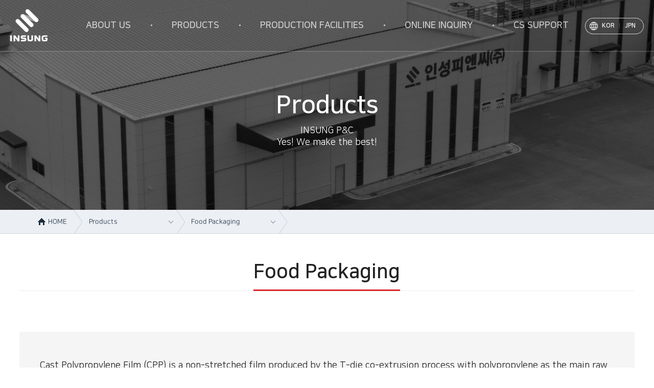

--- FILE ---
content_type: text/html; charset=utf-8
request_url: http://insungpp.co.kr/eng/sub.php?menukey=306
body_size: 18045
content:
<!DOCTYPE html>
<html lang="ko">
<head>
	<meta charset="UTF-8">
	<meta http-equiv="X-UA-Compatible" content="IE=edge">
	<meta name="viewport" content="user-scalable=no, initial-scale=1.0, maximum-scale=1.0, minimum-scale=1.0, width=device-width">

	<meta name="description" content="Yes! We Make The Best! [Insung P&C]">


	<!-- Open Graph -->
	<meta property="og:url" content="http://www.insungpp.co.kr/eng">
	<meta property="og:type" content="website">
	<meta property="og:image" content="images/insung.png">
	<meta property="og:title" content="Yes! We Make The Best! [Insung P&C]">
	<meta property="og:description" content="Yes! We Make The Best! [Insung P&C]">

	<!-- Favicon 설정 -->
	<link rel="shortcut icon" href="images/favicon/favicon.ico">
	<link rel="shortcut icon" href="images/favicon/favicon.png">
	<link rel="apple-touch-icon-precomposed" href="images/favicon/favicon-152.png">
	<meta name="msapplication-TileColor" content="#246bad">
	<meta name="msapplication-TileImage" content="images/favicon/favicon-144.png">


	<title>Yes! We Make The Best! [Insung P&C]</title>


	<!--  css -->
	<link rel="stylesheet" type="text/css" href="css/reset.css">
	<link rel="stylesheet" type="text/css" href="css/common.css">
	<link rel="stylesheet" type="text/css" href="css/layout.css">
	<link rel="stylesheet" type="text/css" href="css/sub.css">

	<link rel="stylesheet" type="text/css" href="css/libs/jquery.fullPage.css" />
	<link rel="stylesheet" type="text/css" href="css/libs/jquery-ui.min.css" />
	<link rel="stylesheet" type="text/css" href="css/libs/animate.css" />
	<link rel="stylesheet" type="text/css" href="css/libs/slick.css" />
	<link rel="stylesheet" href="https://fonts.googleapis.com/icon?family=Material+Icons">

	<!-- 게시판 -->
	<link rel="stylesheet" type="text/css" href="css/board2.css?ver=20200416">
	<link rel="stylesheet" type="text/css" href="css/style.css">
		<script type="text/javascript" src="/base/js/jquery/jquery-1.11.3.min.js"></script>
	<script type="text/javascript" src="/base/js/jquery/jquery-ui-1.10.3.custom.js"></script>
	<script type="text/javascript" src="/base/js/jquery/jquery-migrate-1.2.1.js"></script>
	<script type="text/javascript" src="/base/js/jquery/jquery.validate.min.js"></script>
	<script type="text/javascript" src="/base/js/jquery/additional-methods.min.js"></script>
	<script type="text/javascript" src="/base/js/jquery/jquery.placeholder.js"></script>	
	<script type="text/javascript" src="/base/js/jquery/jquery.print-preview.js"></script>
	<script type="text/javascript" src="/base/editor/SE2/js/HuskyEZCreator.js"></script>
	<script type="text/javascript" src="/base/editor/ckeditor/ckeditor.js"></script>	
	<script type="text/javascript" src="/base/js/cms/util.js"></script> 
	
	<link rel="stylesheet" type="text/css" href="/base/css/jquery/jquery-ui-1.10.3.custom.css" />

	<!-- 공통js -->
	<!--script type="text/javascript" src="js/libs/jquery.min.js"></script-->
	<script type="text/javascript" src="js/common.js"></script>

	<!-- fullpage js -->
	<script type="text/javascript" src="js/libs/jquery-ui.min.js"></script>
	<script type="text/javascript" src="js/libs/scrolloverflow.js"></script>
	<script type="text/javascript" src="js/examples.js"></script>

	<script type="text/javascript" src="js/libs/slick.min.js"></script>
	

</head>

<body class="body-main">
<!-- skip -->
<div class="skip">
	<a href="#gnb">메뉴 바로가기</a>
	<a href="#container">본문 바로가기</a>
</div>
<!-- //skip-->

<!-- wrap //-->
<div class="wrap">

	<!-- header //-->
		<header class="header-wrap">
		<div class="header-inner">
			<h1 class="header-logo"><a href="/eng">인성피엔씨 영문</a></h1>

			<!-- GNB //-->
						<!-- GNB //-->
			<nav id="gnb" class="gnb">
				<div class="gnb-inner-util">
					<p class="language-wrap">
						<a href="/home">KOR</a>
						<a href="/jpn">JPN</a>
					</p>
					<p class="gnb-mbtn-close"><span>메뉴닫기</span></p>
				</div>
				<ul class="gnb-wrap">
										<li class="gnb-1dep">
						<a href="sub.php?menukey=301" target="_self" title="About us"><span>About us</span></a>
						<ul class="gnb-2dep">
														<li><a href="sub.php?menukey=301" target="_self" title="Overview">Overview</a></li>
														<li><a href="sub.php?menukey=302" target="_self" title="Corporate History">Corporate History</a></li>
														<li><a href="sub.php?menukey=303" target="_self" title="Certificates">Certificates</a></li>
														<li><a href="sub.php?menukey=304" target="_self" title="Organization">Organization</a></li>
														<li><a href="sub.php?menukey=305" target="_self" title="How to get here">How to get here</a></li>
													</ul>
					</li>
										<li class="gnb-1dep">
						<a href="sub.php?menukey=306" target="_self" title="Products"><span>Products</span></a>
						<ul class="gnb-2dep">
														<li><a href="sub.php?menukey=306" target="_self" title="Food Packaging">Food Packaging</a></li>
														<li><a href="sub.php?menukey=307" target="_self" title="INSUNG Reflective Film">INSUNG Reflective Film</a></li>
														<li><a href="sub.php?menukey=308" target="_self" title="Industrial Film">Industrial Film</a></li>
													</ul>
					</li>
										<li class="gnb-1dep">
						<a href="sub.php?menukey=310" target="_self" title="Production Facilities"><span>Production Facilities</span></a>
						<ul class="gnb-2dep">
														<li><a href="sub.php?menukey=310" target="_self" title="Extrusion PART">Extrusion PART</a></li>
														<li><a href="sub.php?menukey=311" target="_self" title="Slitter PART">Slitter PART</a></li>
														<li><a href="sub.php?menukey=312" target="_self" title="Metalized PART">Metalized PART</a></li>
														<li><a href="sub.php?menukey=318" target="_self" title="Coating PART">Coating PART</a></li>
													</ul>
					</li>
										<li class="gnb-1dep">
						<a href="sub.php?menukey=313" target="_self" title="Online Inquiry"><span>Online Inquiry</span></a>
						<ul class="gnb-2dep">
														<li><a href="sub.php?menukey=313" target="_self" title="Inquiry">Inquiry</a></li>
													</ul>
					</li>
										<li class="gnb-1dep">
						<a href="sub.php?menukey=314" target="_self" title="CS Support"><span>CS Support</span></a>
						<ul class="gnb-2dep">
														<li><a href="sub.php?menukey=314" target="_self" title="Notice">Notice</a></li>
														<li><a href="sub.php?menukey=315" target="_self" title="PR Movie">PR Movie</a></li>
														<li><a href="sub.php?menukey=316" target="_self" title="Archive">Archive</a></li>
													</ul>
					</li>
									</ul>
			</nav>
			<!--// GNB -->
			<!--// GNB -->

			<aside class="top_util">
				<p class="language-wrap">
					<a href="/home">KOR</a>
					<a href="/jpn">JPN</a>
				</p>
				<p class="gnb-mbtn"><span>메뉴</span></p>
			</aside>
			<div class="gnb-dimmed"></div>

		</div>
	</header>

	<noscript>스크립트 환경에서 지원됩니다.</noscript>	<!--// header -->


	<!-- container //-->
	<div id="container">


		<!-- sub Visual //-->
		<div class="sub_img_area al_center sub_img01">
			<h2 class="txt_white wow slideInDown">Products</h2>
			<p class="txt_white wow slideInUp" data-wow-delay="0.4s">INSUNG P&C<br />Yes! We make the best!</p>
			<div class="subBg01"></div>
		</div>
		<!--// sub Visual -->

		<!-- LNB //-->
		<div id="lnb">
			<div class="lnbIn">
				<div class="inner">
					

		<div id="lnb">
			<div class="lnbIn">
				<div class="inner">
										
					<ul class="lnbNav">
						<li class="home"><a href="/eng"><span  class="i-home"><em>HOME</em></span></a></li>
						<li class="sub-menu">
							<a href="sub.php?menukey=306" target="_self" title="Food Packaging" class="sub-menu-link">Products</a>							<div class="in">
								<ul>
																	<li><a href="sub.php?menukey=301" target="_self" title="About us" class="lv2a">About us</a></li>
																	<li><a href="sub.php?menukey=306" target="_self" title="Products" class="lv2a">Products</a></li>
																	<li><a href="sub.php?menukey=310" target="_self" title="Production Facilities" class="lv2a">Production Facilities</a></li>
																	<li><a href="sub.php?menukey=313" target="_self" title="Online Inquiry" class="lv2a">Online Inquiry</a></li>
																	<li><a href="sub.php?menukey=314" target="_self" title="CS Support" class="lv2a">CS Support</a></li>
																</ul>
							</div>
						</li>
						<li class="sub-menu">
							<a href="sub.php?menukey=306" target="_self" title="Food Packaging" class="sub-menu-link">Food Packaging</a>							<div class="in">
								<ul class="sub-menu">
																	<li><a class="lv2a" href="sub.php?menukey=306" target="_self" title="Food Packaging">Food Packaging</a></li>
																	<li><a class="lv2a" href="sub.php?menukey=307" target="_self" title="INSUNG Reflective Film">INSUNG Reflective Film</a></li>
																	<li><a class="lv2a" href="sub.php?menukey=308" target="_self" title="Industrial Film">Industrial Film</a></li>
																</ul>
							</div>
						</li>
					</ul>
				</div>
			</div>
		</div>				</div>
			</div>
		</div>		
		<!--// LNB -->


		<!-- Sub Contents //-->
		<div class="subContents">
			<!-- Sub Title //-->
			<div class="inner">
				<div class="title_box al_center"><span>Food Packaging</span></div>
			</div>
			<!--// Sub Title -->


			
			<!-- 컨텐츠 영역 -->
			<div class="contents wow slideInUp animated">

				
<script type="text/javascript" src="/base/js/default/content.js"></script>

<div class="inner">
					<div class="text__box type1">
						Cast Polypropylene Film (CPP) is a non-stretched film produced by the T-die co-extrusion process with polypropylene as the main raw material. The tasteless, odorless, and non-toxic film is widely used in food packaging for its hygienic properties, excellent thickness uniformity, high transparency, and heat adhesion characteristics.
					</div>

					<h3 class="title MAT-L">Characteristics of food packaging film</h3>
					<div class="text__box type2 MAT-S">
						<p class="text__type1">Processability: The lightweight and excellent strength are not restricted to the post-process.</p>
						<p class="text__type1">Economic efficiency: The film offers a low price per unit and weight and features excellent heat sealing.</p>
						<p class="text__type1">Wide applicability: The film has various uses and can be functionalized with Al deposition.</p>
						<p class="text__type1">It is dry laminated with OPP, nylon, and PET film to improve heat adhesion and gas blocking for food packaging.</p>
						<p class="text__type1">Its heat resistance is higher than that of PE.</p>
					</div>

					<h3 class="title MAT-L">Product Type and Use</h3>

					<div class="product MAT-S">
						<div class="product-wrap">
							<ul class="product-list">
								<li class="product-item">
									<div class="product-inner">
										<p class="product-thumb"><img src="./images/contents/img_product01_01.jpg" alt="ICF general(transparent film)" /></p>
										<h4 class="product-tit">ICF general(transparent film)</h4>

										<p class="product-info type1">
											<span>20, 25, 30, 40, 50, and 60</span>
											<span>Packaging of instant noodles, candy, seaweed, bread, nuts, fruits, and dried fish</span>
										</p>
										<p class="product-desc">TOP film used as a sealant film of food packing material for its high transparency, high slip, excellent heat adhesion</p>
										<p class="product-down-btn"><a href="/home/images/contents/CPP.pdf" target="_blank">Property Table<span></span></a></p>
									</div>
								</li>

								<li class="product-item">
									<div class="product-inner">
										<p class="product-thumb"><img src="./images/contents/img_product01_02.jpg" alt="ICF-NS(low-slip film)" /></p>
										<h4 class="product-tit">ICF-NS(low-slip film)</h4>

										<p class="product-info type1">
											<span>20, 30</span>
											<span>Packaging material for seaweed, wallet-like packaging for tissues, and packaging sheet for household goods</span>
										</p>
										<p class="product-desc">High transparency and low-slip film material customized for customer workability</p>
										<p class="product-down-btn"><a href="/home/images/contents/CPP-NS.pdf" target="_blank">Property Table<span></span></a></p>
									</div>
								</li>

								<li class="product-item">
									<div class="product-inner">
										<p class="product-thumb"><img src="./images/contents/img_product01_03.jpg" alt="ICF-LH(low-temperature film)" /></p>
										<h4 class="product-tit">ICF-LH(low-temperature film)</h4>

										<p class="product-info type1">
											<span>20</span>
											<span>Packaging material for seaweed and high-speed packaging</span>
										</p>
										<p class="product-desc">High-transparency, high-slip, and low-temperature heat adhesion properties supported by high-speed packaging machines.</p>
										<p class="product-down-btn"><a href="/home/images/contents/CPP-LH.pdf" target="_blank">Property Table<span></span></a></p>
									</div>
								</li>


								<li class="product-item">
									<div class="product-inner">
										<p class="product-thumb"><img src="./images/contents/img_product01_04.jpg" alt="CPR (Retort)film" /></p>
										<h4 class="product-tit">ICF-R (Retort)film</h4>

										<p class="product-info type1">
											<span>60, 70, 80</span>
											<span>TOP film, packaging of dry fish, and pouches (herbal medicine, fruit juice, etc.)</span>
										</p>
										<p class="product-desc">Excellent shock resistance and heat adhesion strength with no endocrine obstacle make it ideal for retort pouches.</p>
										<p class="product-down-btn"><a href="/home/images/contents/CPP-R.pdf" target="_blank">Property Table<span></span></a></p>
									</div>
								</li>

								<li class="product-item">
									<div class="product-inner">
										<p class="product-thumb"><img src="./images/contents/img_product01_05.jpg" alt="ICF-VM(Deposition film)" /></p>
										<h4 class="product-tit">ICF-VM(Deposition film)</h4>

										<p class="product-info type1">
											<span>20, 25, 30</span>
											<span>Packaging material for instant noodles and confectionery</span>
										</p>
										<p class="product-desc">The aluminum-deposited, glossy, and blocking film is ideal for products that require blocking of moisture and gas.</p>
										<p class="product-down-btn"><a href="/home/images/contents/CPP-VM.pdf" target="_blank">Property Table<span></span></a></p>
									</div>
								</li>

								<li class="product-item">
									<div class="product-inner">
										<p class="product-thumb"><img src="./images/contents/img_product01_06.jpg" alt="ICF-W(White film)" /></p>
										<h4 class="product-tit">ICF-W(White film)</h4>

										<p class="product-info type1">
											<span>20</span>
											<span>Packaging of ice confectionery</span>
										</p>
										<p class="product-desc">This white film with excellent hiding and heat-adhesive strength is used for packaging materials of ice confectionery and wet tissues.</p>
										<p class="product-down-btn"><a href="/home/images/contents/CPP-W.pdf" target="_blank">Property Table<span></span></a></p>
									</div>
								</li>

								
							</ul>
						</div>
					</div>


					
					


				</div>
			</div>
			<!-- //컨텐츠 영역 -->



		</div>
		<!--// Sub Contents -->


	</div>
	<!--// container -->

	<!-- footer //-->
				<footer class="section fp-auto-height footer" id="section5">
				<div class="footer-wrap">
					<div class="footer__menu">
						<ul class="footer__menu-list">
							<li class="footer__menu-item"><a href="/eng/sub.php?menukey=301">About us</a></li>
							<li class="footer__menu-item"><a href="/eng/sub.php?menukey=306">Products</a></li>
							<li class="footer__menu-item"><a href="/eng/sub.php?menukey=310">Production Facilities</a></li>
							<li class="footer__menu-item"><a href="/eng/main.php?contact=true">Online inquiry</a></li>
							<li class="footer__menu-item"><a href="/eng/sub.php?menukey=314">CS Support</a></li>
						</ul>
					</div>
					<div class="footer-bottom">
						<h1 class="footer-logo"><a href="/eng/main.php">Insung P&C Co., Ltd.</a></h1>
						<address>
							<p class="footer-item">
								<span>Head office: 3750-35 Nambu-ro, Samseung-myeon, Boeun-gun, Chungcheongbuk-do, South Korea</span>
								<span>TEL. +82-43-543-2123</span>
								<span>FAX. +82-43-544-2123</span>
							</p>
							<p class="footer-item">
								<span>Sales office: (1F)94-42, Sinbong 2-ro, Suji-gu, Yongin-si, Gyeonggi-do, South Korea</span>
								<span>TEL. +82-31-263-2122</span>   
								<span>FAX. +82-31-263-2120</span>
							</p>
							<p class="footer-item">
								<span>Representative number :  +82-43-543-2123</span>
								<span>email : insungpp@daum.net</span>
							</p>
						</address>
						<p class="footer-copy">Copyright © 2020 Insung P&C Co., Ltd. All rights reserved</p>
					</div>
				</div>
			</footer>
			<!-- 카카오맵 API -->
			<script type="text/javascript" src="//dapi.kakao.com/v2/maps/sdk.js?appkey=c4ebb98864812179f7e66f7ba958507a&libraries=services"></script>
			<script type="text/javascript" src="js/map.js"></script>	<!--// footer-->

	


</div>
<!--// wrap -->
<script src="js/libs/wow.js"></script>
<script>
wow = new WOW(
  {
	animateClass: 'animated',
	offset: 100
  }
);
wow.init();
</script>
</body>
</html>

--- FILE ---
content_type: text/css
request_url: http://insungpp.co.kr/eng/css/reset.css
body_size: 5868
content:
@charset "utf-8";
/* ----------
css
---------- */


/************************************************************************
 * 파일명	: reset.css
 * 설명		: reset CSS
************************************************************************/

@import url('https://fonts.googleapis.com/css?family=Noto+Serif+KR:200,300,400,500,600,700,900');


/* font */
@font-face {
 font-family: 'Nanum Gothic';
 font-style: normal;
 font-weight: 400;
 src: url(fonts/NanumGothic-Regular.eot);
 src: url(fonts/NanumGothic-Regular.eot?#iefix) format('embedded-opentype'),
 url(fonts/NanumGothic-Regular.woff) format('woff'),
 url(fonts/NanumGothic-Regular.ttf) format('truetype');}

@font-face {
 font-family: 'Nanum Gothic';
 font-style: normal;
 font-weight: 700;
 src: url(fonts/NanumGothic-Bold.eot);
 src: url(fonts/NanumGothic-Bold.eot?#iefix) format('embedded-opentype'),
 url(fonts/NanumGothic-Bold.woff) format('woff'),
 url(fonts/NanumGothic-Bold.ttf) format('truetype');}

@font-face {
 font-family: 'Nanum Gothic';
 font-style: normal;
 font-weight: 900;
 src: url(fonts/NanumGothic-ExtraBold.eot);
 src: url(fonts/NanumGothic-ExtraBold.eot?#iefix) format('embedded-opentype'),
 url(fonts/NanumGothic-ExtraBold.woff) format('woff'),
 url(fonts/NanumGothic-ExtraBold.ttf) format('truetype');
 }


@font-face {
 font-family: 'Nanum Square';
 src: url('fonts/NanumSquareL.eot'); /* IE9 Compat Modes */
 src: url('fonts/NanumSquareL.eot?#iefix') format('embedded-opentype'), /* IE6-IE8 */
 url('fonts/NanumSquareL.woff') format('woff'), /* Modern Browsers */
 url('fonts/NanumSquareL.ttf') format('truetype'), /* Safari, Android, iOS */
 url('fonts/NanumSquareOTFLight.svg#017f9c78318bcde3d1dc4451e8eaca0a') format('svg'); /* Legacy iOS */
  font-style: normal;
 font-weight: 300;}

@font-face {
 font-family: 'Nanum Square';
 src: url('fonts/NanumSquareR.eot'); /* IE9 Compat Modes */
 src: url('fonts/NanumSquareR.eot?#iefix') format('embedded-opentype'), /* IE6-IE8 */
 url('fonts/NanumSquareR.woff') format('woff'), /* Modern Browsers */
 url('fonts/NanumSquareR.ttf') format('truetype'), /* Safari, Android, iOS */
 url('fonts/NanumSquareOTFR.svg#9e23ceb0c858ca37642ba540402577eb') format('svg'); /* Legacy iOS */
  font-style: normal;
 font-weight: 400;}

@font-face {
 font-family: 'Nanum Square';
 src: url('fonts/NanumSquareB.eot'); /* IE9 Compat Modes */
 src: url('fonts/NanumSquareB.eot?#iefix') format('embedded-opentype'), /* IE6-IE8 */
 url('fonts/NanumSquareB.woff') format('woff'), /* Modern Browsers */
 url('fonts/NanumSquareB.ttf') format('truetype'), /* Safari, Android, iOS */
 url('fonts/NanumSquareOTFB.svg#a41a1fda1fdf3dafd3394867a156b1cf') format('svg'); /* Legacy iOS */
  font-style: normal;
 font-weight: 700;}

@font-face {
 font-family: 'Nanum Square';
 src: url('fonts/NanumSquareEB.eot'); /* IE9 Compat Modes */
 src: url('fonts/NanumSquareEB.eot?#iefix') format('embedded-opentype'), /* IE6-IE8 */
 url('fonts/NanumSquareEB.woff') format('woff'), /* Modern Browsers */
 url('fonts/NanumSquareEB.ttf') format('truetype'), /* Safari, Android, iOS */
 url('fonts/NanumSquareOTFExtraBold.svg#090d6763bc81b49309446d23fbd10e87') format('svg'); /* Legacy iOS */
  font-style: normal;
 font-weight: 900;}



html { background:#fff;  color:#434343; font-size:16px; line-height:1; font-family: 'Nanum Square', 'Nanum Gothic','맑은 고딕','AppleGothic','돋움','Dotum', sans-serif; -webkit-text-size-adjust:none; word-spacing:0; letter-spacing:0; margin:0px;}
html, body, div, span, applet, object, iframe,h1, h2, h3, h4, h5, h6, p, blockquote, pre,a, abbr, acronym, address, big, cite, code,del, dfn, em, img, ins, kbd, q, s, samp,
small, strike, strong, sub, sup, tt, var,b, u, i, center,dl, dt, dd, ol, ul, li,fieldset, form, label, legend,table, caption, tbody, tfoot, thead, tr, th, td,article, aside, canvas, details, embed, 
figure, figcaption, footer, header, hgroup, menu, nav, output, ruby, section, summary,time, mark, audio, video {margin:0;	padding:0;}


/* HTML5 display-role reset for older browsers */
article, aside, details, figcaption, figure, footer, header, hgroup, menu, nav, section, summary {display:block;}
audio, canvas, video { display:inline-block;}
audio:not([controls]) { display: none; height: 0;}
audio, canvas, img, video {vertical-align:middle;}
body {line-height:1.3;}
ol, ul {list-style:none;}
blockquote, q {quotes:none;}
blockquote:before, blockquote:after, q:before, q:after {content:"";	content:none;}
table {border-collapse:collapse;	border-spacing:0;}
img, fieldset {border:0;}
input, select, textarea {vertical-align:middle;}
body, table, th, td, input,
textarea, button, select { font-size:16px; font-family: 'Nanum Square', 'Nanum Gothic','맑은 고딕','AppleGothic','돋움','Dotum', sans-serif; -webkit-text-size-adjust:none; color:#434343;}
button, select {text-transform:none;  outline:0;}
button, input {line-height:inherit;}
textarea {resize:vertical; overflow:auto;}
address, caption, cite,  code,dfn, em, var {font-style:normal;	font-weight:normal;}
label {cursor:pointer;}

/* For Screen Reader */
legend {display:none; visibility:hidden;}

/* For Screen Reader */
caption {display:none; visibility:hidden;}
hr {display:block;	height:1px;	border:0;	border-top:1px solid #ccc;	margin:1em 0;	padding:0;}
a {color:#434343;	text-decoration:none;}
a:active, a:hover, a:focus {text-decoration:none;}
a:hover {color:#333;}


.nanum_r { font-family: 'Nanum Gothic';}


@media all and (max-width:768px){
	body, table, th, td, input,
	textarea, button, select { font-size:14px; font-family: 'Nanum Square', 'Nanum Gothic','맑은 고딕','AppleGothic','돋움','Dotum', sans-serif; -webkit-text-size-adjust:none; color:#434343;}
}

img {max-width:100%; height:auto;}

--- FILE ---
content_type: text/css
request_url: http://insungpp.co.kr/eng/css/common.css
body_size: 14228
content:
@charset "utf-8";
/* ----------
css
---------- */

/* ���� */
.fl_left	{float:left}
.fl_right	{float:right}
.fl_clear	{clear:both; height:0; font-size:0; line-height:0}

.al_left	{text-align:left !important}
.al_center	{text-align:center}
.al_right	{text-align:right}
.al_top	{vertical-align:top}
.al_middle	{vertical-align:middle}
.al_bottom	{vertical-align:bottom}
.al_justify  {text-align:justify}

.word-keep {word-break:keep-all;}

.clfix:after	{content: "."; display: block; height:0px; clear:both; visibility:hidden}
.inblock	{display: inline-block !important;}
.clfix	{display: block}
* html	.clfix	{height:1%} /* Hides from IE-mac */
.clfix	{zoom:1} /*for IE 5.5-7*/

/* Ÿ��Ʋ �ϴ� ����  */
.white_b_line {width:50px; height:2px; background-color:#fff; display:block;}
.white_b_line2 {width:50px; height:2px; background-color:#fff; display:block; margin:0 auto;}
.white_b_line3 {width:50px; height:2px; background-color:#000; display:block; margin:0 auto;}

.blue_b_line {width:30px; height:2px; background-color:#5493dd; display:block;}

/****************************** margin setting ******************************/
.m0 {margin:0px !important}.m1 {margin:1px !important}.m2 {margin:2px !important}.m3 {margin:3px !important}.m4 {margin:4px !important}.m5 {margin:5px !important}.m6 {margin:6px !important}.m7 {margin:7px !important}.m8 {margin:8px !important}.m9 {margin:9px !important}.m10 {margin:10px !important}.m11 {margin:11px !important}.m12 {margin:12px !important}.m13 {margin:13px !important}.m14 {margin:14px !important}.m15 {margin:15px !important}.m16 {margin:16px !important}.m17 {margin:17px !important}.m18 {margin:18px !important}.m19 {margin:19px !important}.m20 {margin:20px !important}.m21 {margin:21px !important}.m22 {margin:22px !important}.m23 {margin:23px !important}.m24 {margin:24px !important}.m25 {margin:25px !important}.m26 {margin:26px !important}.m27 {margin:27px !important}.m28 {margin:28px !important}.m29 {margin:29px !important}.m30 {margin:30px !important}.m31 {margin:31px !important}.m32 {margin:32px !important}.m33 {margin:33px !important}.m34 {margin:34px !important}.m35 {margin:35px !important}.m36 {margin:36px !important}.m37 {margin:37px !important}.m38 {margin:38px !important}.m39 {margin:39px !important}.m40 {margin:40px !important}.m41 {margin:41px !important}.m42 {margin:42px !important}.m43 {margin:43px !important}.m44 {margin:44px !important}.m45 {margin:45px !important}.m46 {margin:46px !important}.m47 {margin:47px !important}.m48 {margin:48px !important}.m49 {margin:49px !important}.m50 {margin:50px !important}
.mt0 {margin-top:0px !important}.mt1 {margin-top:1px !important}.mt2 {margin-top:2px !important}.mt3 {margin-top:3px !important}.mt4 {margin-top:4px !important}.mt5 {margin-top:5px !important}.mt6 {margin-top:6px !important}.mt7 {margin-top:7px !important}.mt8 {margin-top:8px !important}.mt9 {margin-top:9px !important}.mt10 {margin-top:10px !important}.mt11 {margin-top:11px !important}.mt12 {margin-top:12px !important}.mt13 {margin-top:13px !important}.mt14 {margin-top:14px !important}.mt15 {margin-top:15px !important}.mt16 {margin-top:16px !important}.mt17 {margin-top:17px !important}.mt18 {margin-top:18px !important}.mt19 {margin-top:19px !important}.mt20 {margin-top:20px !important}.mt21 {margin-top:21px !important}.mt22 {margin-top:22px !important}.mt23 {margin-top:23px !important}.mt24 {margin-top:24px !important}.mt25 {margin-top:25px !important}.mt26 {margin-top:26px !important}.mt27 {margin-top:27px !important}.mt28 {margin-top:28px !important}.mt29 {margin-top:29px !important}.mt30 {margin-top:30px !important}.mt31 {margin-top:31px !important}.mt32 {margin-top:32px !important}.mt33 {margin-top:33px !important}.mt34 {margin-top:34px !important}.mt35 {margin-top:35px !important}.mt36 {margin-top:36px !important}.mt37 {margin-top:37px !important}.mt38 {margin-top:38px !important}.mt39 {margin-top:39px !important}.mt40 {margin-top:40px !important}.mt41 {margin-top:41px !important}.mt42 {margin-top:42px !important}.mt43 {margin-top:43px !important}.mt44 {margin-top:44px !important}.mt45 {margin-top:45px !important}.mt46 {margin-top:46px !important}.mt47 {margin-top:47px !important}.mt48 {margin-top:48px !important}.mt49 {margin-top:49px !important}.mt50 {margin-top:50px !important}.mt51 {margin-top:51px !important}.mt52 {margin-top:52px !important}.mt53 {margin-top:53px !important}.mt54 {margin-top:54px !important}.mt55 {margin-top:55px !important}.mt56 {margin-top:56px !important}.mt57 {margin-top:57px !important}.mt58 {margin-top:58px !important}.mt59 {margin-top:59px !important}.mt60 {margin-top:60px !important}.mt98 {margin-top:98px !important}
.mr0 {margin-right:0px !important}.mr1 {margin-right:1px !important}.mr2 {margin-right:2px !important}.mr3 {margin-right:3px !important}.mr4 {margin-right:4px !important}.mr5 {margin-right:5px !important}.mr6 {margin-right:6px !important}.mr7 {margin-right:7px !important}.mr8 {margin-right:8px !important}.mr9 {margin-right:9px !important}.mr10 {margin-right:10px !important}.mr11 {margin-right:11px !important}.mr12 {margin-right:12px !important}.mr13 {margin-right:13px !important}.mr14 {margin-right:14px !important}.mr15 {margin-right:15px !important}.mr16 {margin-right:16px !important}.mr17 {margin-right:17px !important}.mr18 {margin-right:18px !important}.mr19 {margin-right:19px !important}.mr20 {margin-right:20px !important}.mr21 {margin-right:21px !important}.mr22 {margin-right:22px !important}.mr23 {margin-right:23px !important}.mr24 {margin-right:24px !important}.mr25 {margin-right:25px !important}.mr26 {margin-right:26px !important}.mr27 {margin-right:27px !important}.mr28 {margin-right:28px !important}.mr29 {margin-right:29px !important}.mr30 {margin-right:30px !important}.mr31 {margin-right:31px !important}.mr32 {margin-right:32px !important}.mr33 {margin-right:33px !important}.mr34 {margin-right:34px !important}.mr35 {margin-right:35px !important}.mr36 {margin-right:36px !important}.mr37 {margin-right:37px !important}.mr38 {margin-right:38px !important}.mr39 {margin-right:39px !important}.mr40 {margin-right:40px !important}.mr41 {margin-right:41px !important}.mr42 {margin-right:42px !important}.mr43 {margin-right:43px !important}.mr44 {margin-right:44px !important}.mr45 {margin-right:45px !important}.mr46 {margin-right:46px !important}.mr47 {margin-right:47px !important}.mr48 {margin-right:48px !important}.mr49 {margin-right:49px !important}.mr50 {margin-right:50px !important}.mr51 {margin-right:51px !important}.mr52 {margin-right:52px !important}.mr53 {margin-right:53px !important}.mr54 {margin-right:54px !important}.mr55 {margin-right:55px !important}.mr56 {margin-right:56px !important}.mr57 {margin-right:57px !important}.mr58 {margin-right:58px !important}.mr59 {margin-right:59px !important}.mr60 {margin-right:60px !important}
.mb0 {margin-bottom:0px !important}.mb1 {margin-bottom:1px !important}.mb2 {margin-bottom:2px !important}.mb3 {margin-bottom:3px !important}.mb4 {margin-bottom:4px !important}.mb5 {margin-bottom:5px !important}.mb6 {margin-bottom:6px !important}.mb7 {margin-bottom:7px !important}.mb8 {margin-bottom:8px !important}.mb9 {margin-bottom:9px !important}.mb10 {margin-bottom:10px !important}.mb11 {margin-bottom:11px !important}.mb12 {margin-bottom:12px !important}.mb13 {margin-bottom:13px !important}.mb14 {margin-bottom:14px !important}.mb15 {margin-bottom:15px !important}.mb16 {margin-bottom:16px !important}.mb17 {margin-bottom:17px !important}.mb18 {margin-bottom:18px !important}.mb19 {margin-bottom:19px !important}.mb20 {margin-bottom:20px !important}.mb21 {margin-bottom:21px !important}.mb22 {margin-bottom:22px !important}.mb23 {margin-bottom:23px !important}.mb24 {margin-bottom:24px !important}.mb25 {margin-bottom:25px !important}.mb26 {margin-bottom:26px !important}.mb27 {margin-bottom:27px !important}.mb28 {margin-bottom:28px !important}.mb29 {margin-bottom:29px !important}.mb30 {margin-bottom:30px !important}.mb31 {margin-bottom:31px !important}.mb32 {margin-bottom:32px !important}.mb33 {margin-bottom:33px !important}.mb34 {margin-bottom:34px !important}.mb35 {margin-bottom:35px !important}.mb36 {margin-bottom:36px !important}.mb37 {margin-bottom:37px !important}.mb38 {margin-bottom:38px !important}.mb39 {margin-bottom:39px !important}.mb40 {margin-bottom:40px !important}.mb41 {margin-bottom:41px !important}.mb42 {margin-bottom:42px !important}.mb43 {margin-bottom:43px !important}.mb44 {margin-bottom:44px !important}.mb45 {margin-bottom:45px !important}.mb46 {margin-bottom:46px !important}.mb47 {margin-bottom:47px !important}.mb48 {margin-bottom:48px !important}.mb49 {margin-bottom:49px !important}.mb50 {margin-bottom:50px !important}.mb80 {margin-bottom:80px !important}.mb90 {margin-bottom:90px !important}
.ml0 {margin-left:0px !important}.ml1 {margin-left:1px !important}.ml2 {margin-left:2px !important}.ml3 {margin-left:3px !important}.ml4 {margin-left:4px !important}.ml5 {margin-left:5px !important}.ml6 {margin-left:6px !important}.ml7 {margin-left:7px !important}.ml8 {margin-left:8px !important}.ml9 {margin-left:9px !important}.ml10 {margin-left:10px !important}.ml11 {margin-left:11px !important}.ml12 {margin-left:12px !important}.ml13 {margin-left:13px !important}.ml14 {margin-left:14px !important}.ml15 {margin-left:15px !important}.ml16 {margin-left:16px !important}.ml17 {margin-left:17px !important}.ml18 {margin-left:18px !important}.ml19 {margin-left:19px !important}.ml20 {margin-left:20px !important}.ml21 {margin-left:21px !important}.ml22 {margin-left:22px !important}.ml23 {margin-left:23px !important}.ml24 {margin-left:24px !important}.ml25 {margin-left:25px !important}.ml26 {margin-left:26px !important}.ml27 {margin-left:27px !important}.ml28 {margin-left:28px !important}.ml29 {margin-left:29px !important}.ml30 {margin-left:30px !important}.ml31 {margin-left:31px !important}.ml32 {margin-left:32px !important}.ml33 {margin-left:33px !important}.ml34 {margin-left:34px !important}.ml35 {margin-left:35px !important}.ml36 {margin-left:36px !important}.ml37 {margin-left:37px !important}.ml38 {margin-left:38px !important}.ml39 {margin-left:39px !important}.ml40 {margin-left:40px !important}.ml41 {margin-left:41px !important}.ml42 {margin-left:42px !important}.ml43 {margin-left:43px !important}.ml44 {margin-left:44px !important}.ml45 {margin-left:45px !important}.ml46 {margin-left:46px !important}.ml47 {margin-left:47px !important}.ml48 {margin-left:48px !important}.ml49 {margin-left:49px !important}.ml50 {margin-left:50px !important}
.ml43p {margin-left:43%;}

.mt-15 {margin-top:-15px;}
.mt-35 {margin-top:-35px;}
.mt-80 {margin-top:-80px;}
.ml-85 {margin-left:-85px;}
.mt70 {margin-top:70px;}
.mt100 {margin-top:100px;}


.pt20 {padding-top:20px;}
.pt30 {padding-top:30px;}
.pt50 {padding-top:50px;}
.pb30 {padding-bottom:30px;}
.pb50 {padding-bottom:50px;}
.pb100 {padding-bottom:100px;}


.txt_white {color:#fff;}
.txt_gray {color:#ccc;}

/* ��Ʈ������ */
.f_size15 {font-size:15px !important; line-height:1.3em;}
.f_size18 {font-size:18px !important; line-height:1.3em;}
.f_size25 {font-size:25px !important; line-height:1.3em;}



@media all and (max-width:820px){

/* ��Ʈ������ */
.f_size15 {font-size:14px !important; line-height:1.3em;}
.f_size18 {font-size:16px !important; line-height:1.3em;}
.f_size25 {font-size:20px !important; line-height:1.3em;}
.mt100 {margin-top:50px;}
.mt70  {margin-top:40px;}

}



@media all and (max-width:628px){

	/* Ÿ��Ʋ �ϴ� ����  */
	.white_b_line {width:30px; height:2px; background-color:#fff; display:block;}
	.white_b_line2 {width:30px; height:2px; background-color:#fff; display:block; margin:0 auto;}
	.white_b_line3 {width:30px; height:2px; background-color:#000; display:block; margin:0 auto;}


	/* ��Ʈ������ */
	.f_size15 {font-size:13px !important; line-height:1.3em;}
	.f_size18 {font-size:15px !important; line-height:1.3em;}
	.f_size25 {font-size:18px !important; line-height:1.3em;}
	.mt100 {margin-top:30px;}
	.mt70  {margin-top:30px;}
	.mt40  {margin-top:15px;}
	.mt20  {margin-top:10px;}
	.txt_white.f_size18 {color:#d0d0d0;}
	.txt_white.f_size15 {color:#d0d0d0;}
	.txt_white.f_size18.small_spacing {color:#fff;}
}


@media all and (max-width:428px){
	/* ��Ʈ������ */
	.f_size15 {font-size:13px !important; line-height:1.3em;}
	.f_size18 {font-size:14px !important; line-height:1.3em;}
	.f_size25 {font-size:18px !important; line-height:1.3em;}

	.mt40  {margin-top:10px;}
	.mt20  {margin-top:5px;}
}



/***** width *****/
.wdAuto {width:auto !important;}

.wdP10 {width:10% !important;}
.wdP20 {width:20% !important;}
.wdP30 {width:30% !important;}
.wdP40 {width:40% !important;}
.wdP50 {width:50% !important;}
.wdP60 {width:60% !important;}
.wdP70 {width:70% !important;}
.wdP80 {width:80% !important;}
.wdP90 {width:90% !important;}
.wdP95 {width:95% !important;}
.wdP100 {width:100% !important;}



/*Margin*/
.MAT0 {margin-top:0 !important;}
.MAT-XXL {margin-top:200px !important;}
.MAT-XL {margin-top:150px !important;}
.MAT-L {margin-top:100px !important;}
.MAT-M {margin-top:60px !important;}
.MAT-S {margin-top:30px !important;}
.MAT-XS {margin-top:10px !important;}


@media all and (max-width:1023px){
	/*Margin*/
	.MAT-XXL {margin-top:160px !important;}
	.MAT-XL {margin-top:120px !important;}
	.MAT-L {margin-top:80px !important;}
	.MAT-M {margin-top:40px !important;}
	.MAT-S {margin-top:20px !important;}
	.MAT-XS {margin-top:10px !important;}
}


@media all and (max-width:768px){
	/*Margin*/
	.MAT-XXL {margin-top:120px !important;}
	.MAT-XL {margin-top:100px !important;}
	.MAT-L {margin-top:60px !important;}
	.MAT-M {margin-top:40px !important;}
	.MAT-S {margin-top:10px !important;}
	.MAT-XS {margin-top:5px !important;}
}


@media only screen and (min-width: 769px) {
	.pc {display:block !important;}
	.mo {display:none !important;}
}

@media only screen and (max-width: 768px) {
	.pc {display:none !important;}
	.mo {display:block !important;}
}

.font-rev {tranform:skew(-0.03deg);}

.BDL {border-left:1px solid #d6d6d6 !important;}

--- FILE ---
content_type: text/css
request_url: http://insungpp.co.kr/eng/css/layout.css
body_size: 14875
content:
@charset "utf-8";


/* ===================================
	공통클래스
 =================================== */
body { background-color:#fff; }
button{cursor:pointer; padding:0; margin:0px;}
input[type="button"]{cursor:pointer;}
#wrap {overflow:hidden; width:100%; } /* min-width 홈페이지 컨텐츠 가로값에 맞게 변경 */
.area{ width:1400px; margin:0px auto; } /* width 홈페이지 컨텐츠 가로값에 맞게 변경 */
.clearfix{*zoom:1;}
.clearfix:after{clear:both; display:block; content:"";}

.blind{overflow:hidden;position:absolute;top:0;left:0;width:1px;height:1px;font-size:0;line-height:0}

.trans200{-webkit-transition:all 0.2s;-moz-transition:all 0.2s;-o-transition:all 0.2s;-ms-transition:all 0.2s;transition:all 0.2s}
.trans300{-webkit-transition:all 0.3s;-moz-transition:all 0.3s;-o-transition:all 0.3s;-ms-transition:all 0.3s;transition:all 0.3s}
.trans400{-webkit-transition:all 0.4s;-moz-transition:all 0.4s;-o-transition:all 0.4s;-ms-transition:all 0.4s;transition:all 0.4s}
.trans500{-webkit-transition:all 0.5s;-moz-transition:all 0.5s;-o-transition:all 0.5s;-ms-transition:all 0.5s;transition:all 0.5s}

table {width:100%;table-layout:fixed;}
.material-icons{vertical-align:middle;}
.skip {position:absolute;top:-1000px;right:0; left:0;}

.inner {position:relative; max-width:1400px;  margin:0 auto; padding:0 30px;}


.wrap {position:relative;min-width:320px;}



/* ===================================
	layout
 =================================== */


/*header*/
.header-wrap {width:100%; position:fixed; padding:0 20px; background-color:rgba(0, 0, 0, .1); border-bottom-width:1px; border-bottom-style:solid; border-bottom-color:rgba(255, 255, 255, .3); box-sizing:border-box; -webkit-box-sizing:border-box; -ms-box-sizing:border-box; z-index:9999;transition: all .3s ease-in-out; -webkit-transition: all .3s ease-in-out; -moz-transition: all .3s ease-in-out;}
.header-inner {max-width:1400px; position:relative; margin:0 auto; height:100px; text-align:center;}
.header-logo {position:absolute; top:18px; left:0; width:74px; height:64px;}
.header-logo a {display:block; width:100%; height:100%; background:url('../images/common/top_logo.png') 0 0 no-repeat; background-size:contain; overflow:hidden; text-indent:-9999px; text-align:left;}


/*GNB*/
.gnb {display:inline-block;}
.gnb-wrap {font-size:0;}

.gnb-1dep{display:inline-block; vertical-align:middle; height:100px; position:relative;}
.gnb-1dep:before {content:''; display:inline-block; width:3px; height:3px; position:absolute; background:#bdbdbd; left:-1px; top:50%; margin-top:-2px;}
.gnb-1dep:first-child:before {display:none;}
.gnb-1dep > a {display:block; line-height:100px; padding:0 40px; font-size:18px; font-weight:700; color:rgba(255, 255, 255, .7); text-transform: uppercase;}
.gnb-1dep > a:hover,
.gnb-1dep.js-open-d > a{color:rgba(217, 39, 40, 1) !important; }
.gnb-1dep > a:before {content: ''; position: absolute; left: 0; top: 110px; right: 0;margin: -9px auto 0; border-width: 0; border-color: transparent transparent ; }

.gnb-2dep {max-height:0; overflow:hidden; position:absolute; width:180px;top:100px; left:50%; margin-left:-90px; background:#d92728; transition: all .3s ease-in-out; -webkit-transition: all .3s ease-in-out; -moz-transition: all .3s ease-in-out; }


.gnb-2dep > li > a {display:block; padding:5px 15px; font-size:15px; color:#fff; letter-spacing:-0.05em; text-align:left; line-height:1.3; transform:skew(-0.03deg);}
.gnb-2dep > li:first-child {margin-top:5px;}
.gnb-2dep > li:last-child {margin-bottom:5px;}


.gnb-1dep.js-open-d > a:before {top: 100px;  width: 0; height: 0; margin: -9px auto 0; border-width: 0 7px 9px 7px; border-style: solid; border-color: transparent transparent #d92728 transparent;  transition: all .5s ease-in-out; -webkit-transition: all .5s ease-in-out; -moz-transition: all .5s ease-in-out;}
.gnb-1dep.js-open-d .gnb-2dep{ max-height:1000px; background-color:#d92728; border-bottom-color:rgba(0, 0, 0, .3); border-bottom-width:1px; border-bottom-style:solid; transition: all .5s ease-in-out; -webkit-transition: all .5s ease-in-out; -moz-transition: all .5s ease-in-out; }


.header-wrap.js-fixed,
.header-wrap.js-open-d {background-color:rgba(255, 255, 255, 1); border-bottom-color:rgba(217, 39, 40, 1); transition: all .3s ease-in-out; -webkit-transition: all .3s ease-in-out; -moz-transition: all .3s ease-in-out; }
.header-logo a:hover,
.header-wrap.js-fixed .header-logo a,
.header-wrap.js-open-d .header-logo a {background-image:url('../images/common/top_logo_on.png'); transition: all .3s ease-in-out; -webkit-transition: all .3s ease-in-out; -moz-transition: all .3s ease-in-out;}
.header-wrap.js-fixed .gnb-1dep > a,
.header-wrap.js-open-d .gnb-1dep > a{color:rgba(0, 0, 0, 1);transition: all .3s ease-in-out; -webkit-transition: all .3s ease-in-out; -moz-transition: all .3s ease-in-out;}





.gnb-inner-util {display:none;}
.top_util {position:absolute; right:0; top:0; height:100%;}

.language-wrap {font-size:0;}

.language-wrap a{display:inline-block; color:#fff; background-color:rgba(217, 39, 40, 0); font-size:12px;  text-align:left; line-height:30px; margin-top:35px;  font-weight:700; position:relative; box-sizing:border-box; -webkit-box-sizing:border-box; -mo-box-sizing:border-box;}
.language-wrap a:before {content:''; display:block; width:1px; height:12px; background-color:rgba(255,255,255,0.3); position:absolute; top:50%; left:-1px; margin-top:-6px;}

.language-wrap a:first-child {border-radius:30px 0 0 30px; padding:0 10px 0 32px; background-image:url('../images/common/ico_lang.png'); background-repeat:no-repeat; background-position:8px 50%; border:1px solid #ccc; border-right:0; }
.language-wrap a:first-child:before {display:none;}
.language-wrap a:last-child {border-radius:0 30px 30px 0; padding:0 15px 0 10px;border:1px solid #ccc; border-left:0;}


.language-wrap:hover a,
.language-wrap a:hover,
.header-wrap.js-fixed .language-wrap a,
.header-wrap.js-open-d .language-wrap a {background-color:rgba(217, 39, 40, 1); border-color:rgba(217, 39, 40, 1); transition: all .3s ease-in-out; -webkit-transition: all .3s ease-in-out; -moz-transition: all .3s ease-in-out;}

.gnb-mbtn {display:none;}

.gnb-dimmed{position:fixed; top:0px; left:0;  z-index:-1; width:100%; height:100%; background-color:rgba(0, 0, 0, .5);display:none;}
.gnb-dimmed.js-open-d {display:block; top:100px;}

@media only screen and (max-width: 1200px) {
	.gnb-1dep > a {padding:0 20px;transition: all .3s ease-in-out; -webkit-transition: all .3s ease-in-out; -moz-transition: all .3s ease-in-out;}
}

@media only screen and (max-width: 1023px) {

	.header-wrap {min-width:320px; padding:0 20px; z-index:9999; height:60px;}
	.header-inner {height:60px; text-align:left; z-index:-1;}
	.header-logo {top:15px; width:37px; height:32px; z-index:-1; transition: all .3s ease-in-out; -webkit-transition: all .3s ease-in-out; -moz-transition: all .3s ease-in-out;}


	/*GNB*/
	.gnb {width:320px; height:100%; background:#fff; display:block; position:fixed; z-index:1000; top:0px; right:-100%;transition: all .3s ease-in-out; -webkit-transition: all .3s ease-in-out; -moz-transition: all .3s ease-in-out;overflow-y:auto; box-sizing:border-box; -webkit-box-sizing:border-box; -ms-box-sizing:border-box;}
	.gnb.js-open-m {right:0;transition: all .3s ease-in-out; -webkit-transition: all .3s ease-in-out; -moz-transition: all .3s ease-in-out;overflow-y:auto;}

	.gnb-1dep{display:block; font-size:16px; height:auto; position:relative; border-bottom: 1px solid #ddd;}
	.gnb-1dep:before {display:none;}
	.gnb-1dep > a {display:block; line-height:50px; padding:0 20px; color:#000; text-transform: none;}

	.gnb-1dep > a:hover,
	.gnb-1dep.js-open-m > a{color:#000 !important;}

	.gnb-1dep > a:after {position: absolute; top: 16px; right: 16px; width: 10px; height: 10px; border-width: 0 0 1px 1px; border-style: solid; border-color: #000; content: '';  transition: all .3s ease-in-out; -webkit-transition: all .3s ease-in-out; -moz-transition: all .3s ease-in-out;
    -webkit-transform: rotate(-45deg);
    -ms-transform: rotate(-45deg);
    transform: rotate(-45deg);}
	.gnb-1dep.js-open-m > a:after {top:22px;transition: all .3s ease-in-out; -webkit-transition: all .3s ease-in-out; -moz-transition: all .3s ease-in-out;
    -webkit-transform: rotate(-225deg);
    -ms-transform: rotate(-225deg);
    transform: rotate(-225deg);}

	.gnb-2dep {max-height:0; overflow:hidden; position:static; width:auto; margin:0; background-color:#f5f5f5;border-top:0px solid #ddd; transition: all .1s ease-in-out; -webkit-transition: all .1s ease-in-out; -moz-transition: all .1s ease-in-out; }
	.gnb-1dep:last-child .gnb-2dep {margin-left:0;}

	.gnb-2dep > li {border-bottom:1px solid #ddd;}
	.gnb-2dep > li > a {display:block; padding:10px 30px; font-size:14px; color:#555; letter-spacing:-0.05em;}
	.gnb-2dep > li:first-child {margin-top:5px;}
	.gnb-2dep > li:last-child {margin-bottom:5px; border:0;}


	.gnb-1dep.js-open-m > a:before {display:none;}
	.gnb-1dep.js-open-m .gnb-2dep{max-height:1000px; background-color:#f5f5f5; border-top:1px solid #ddd; transition: all .5s ease-in-out; -webkit-transition: all .5s ease-in-out; -moz-transition: all .5s ease-in-out; }



	/*util*/
	.gnb-mbtn {display:block; position: absolute; z-index: 1; top: 0; right:-20px; bottom: 0; width: 60px; min-height: 26px; margin: auto 0px; text-indent: -999em; -webkit-transition: none; transition: none; cursor: pointer; }
	.gnb-mbtn:before, .gnb-mbtn:after, .gnb-mbtn > span:before, .gnb-mbtn > span:after { position: absolute; top: 0; bottom: 0; left: 0; right: 0; width: 25px; height: 0; border-top: 2px solid #fff; margin: auto; -webkit-transform: rotate(0deg); -ms-transform: rotate(0deg); transform: rotate(0deg); -webkit-transition: .3s; transition: .3s; content: ''; opacity: 1; }
	.gnb-mbtn:not(.zxcv):before { top: 16px; }
	.gnb-mbtn:not(.zxcv):after { bottom: 16px; }

	.header-wrap.js-fixed .gnb-mbtn:before, 
	.header-wrap.js-fixed .gnb-mbtn:after, 
	.header-wrap.js-fixed .gnb-mbtn > span:before, 
	.header-wrap.js-fixed .gnb-mbtn > span:after {border-color:#222; }



	.gnb-inner-util {display:block; position:relative; height:60px; background:#d92728;}
	.gnb-inner-util > .language-wrap a,
	.header-wrap.js-fixed .gnb-inner-util > .language-wrap a{margin:15px 0 0 -1px; border-color:rgba(255, 255, 255, 0.3);}
	.gnb-inner-util > .language-wrap a:first-child{margin-left:20px !important;}

	.gnb-mbtn-close {display:block; position: absolute; z-index: 3000; top: 0; right: 0; bottom: 0; width: 60px; min-height: 26px; margin: auto 0px; text-indent: -999em; -webkit-transition: none; transition: none; cursor: pointer; background:#3a3a3a; overflow:hidden; }
	.gnb-mbtn-close:before, .gnb-mbtn-close:after, .gnb-mbtn-close > span:before, .gnb-mbtn-close > span:after { position: absolute; top: 0; bottom: 0; left: 0; right: 0; width: 25px; height: 0; border-top: 2px solid #fff; margin: auto; -webkit-transform: rotate(0deg); -ms-transform: rotate(0deg); transform: rotate(0deg); -webkit-transition: .3s; transition: .3s; content: ''; opacity: 1; }
	.gnb-mbtn-close:not(.zxcv):before { top: 16px; }
	.gnb-mbtn-close:not(.zxcv):after { bottom: 16px; }

	.js-open-m .gnb-mbtn-close {top:0px; right:0; min-height: 26px; }
	.js-open-m .gnb-mbtn-close:before, .js-open-m .gnb-mbtn-close:after, .js-open-m .gnb-mbtn-close > span:before, .js-open-m .gnb-mbtn-close > span:after {border-top: 2px solid #fff;  }
	.js-open-m .gnb-mbtn-close:before { width: 0; -webkit-transform: translateX(-50%); -ms-transform: translateX(-50%); transform: translateX(-50%); }
	.js-open-m .gnb-mbtn-close:after { width: 0; -webkit-transform: translateX(50%); -ms-transform: translateX(50%); transform: translateX(50%); }
	.js-open-m .gnb-mbtn-close > span:before { -webkit-transform: rotate(-45deg); -ms-transform: rotate(-45deg); transform: rotate(-45deg); }
	.js-open-m .gnb-mbtn-close > span:after { -webkit-transform: rotate(45deg); -ms-transform: rotate(45deg); transform: rotate(45deg); }


	.top_util {margin:0; top:0;}
	.top_util > .language-wrap {display:none;}
	.gnb-dimmed.js-open-m {display:block; top:0; z-index:1;}

}



#container {padding:0px 0 80px 0;}
@media only screen and (max-width: 1023px) {
	#container {padding:0px 0 60px 0;}
}
.main-container {padding:0 !important;}



/* footer */
.footer {background:#000; padding-bottom:50px; line-height:1.3;}
.footer-wrap {max-width:1400px; margin:0 auto; padding:0 20px;}
.footer__menu {border-bottom:1px solid #404040;}
.footer__menu-list{font-size:0; padding-left:60px;}
.footer__menu-item {display:inline-block; line-height:94px;}
.footer__menu-item > a {display:block; font-size:14px; color:#aaa; padding:0 20px; transform:skew(-0.03deg);}
.footer__menu-item > a:hover {color:#fff;}

.footer-bottom {position:relative; padding:30px 0 0 100px;}

.footer-logo {position:absolute; top:30px; left:0; width:74px; height:64px;}
.footer-logo a {display:block; width:100%; height:100%; background:url('../images/common/footer_logo.png') 0 0 no-repeat; background-size:contain; overflow:hidden; text-indent:-9999px; text-align:left;}
address .footer-item {color:#aaa; margin-top:5px;}
address .footer-item:first-child {margin-top:0;}
address .footer-item span {display:inline-block; margin-right:30px; font-size:14px; transform:skew(-0.03deg);}
address .footer-item span:last-child {margin:0;}
.footer-copy {margin-top:10px; color:#666; font-size:14px; transform:skew(-0.03deg);}

@media only screen and (max-width: 1023px) {
	.footer__menu-item {line-height:70px;}
	.footer__menu-item > a:hover {color:#fff;}
	.footer-bottom {position:relative; padding:30px 0 0 90px;}
	address .footer-item span {display:inline-block; margin-right:30px; font-size:14px;}
}

@media only screen and (max-width: 767px) {
	.footer__menu {text-align:center;}
	.footer__menu-list{padding-left:0;}
	.footer__menu-item {display:inline-block; line-height:50px;}
	.footer__menu-item > a {display:block; font-size:14px; color:#aaa; padding:0 15px;}
	.footer__menu-item > a:hover {color:#fff;}

	.footer-bottom {padding:20px 0 0 0; text-align:center;}

	.footer-logo {position:static; width:56px; height:48px; margin:0 auto;}
	address {margin-top:20px;}

	address .footer-item span {display:inline-block; margin-right:15px; font-size:14px; letter-spacing:-0.05em;}
	
}

@media only screen and (max-width: 479px) {
	.footer__menu-item > a {display:block; font-size:12px; color:#aaa; padding:0 6px; letter-spacing:-0.05em;}
	.footer-bottom {padding:20px 0 0 0;}
	.footer-logo {width:37px; height:32px;}

	address .footer-item span {margin-right:15px; font-size:12px; letter-spacing:-0.05em;}
	address .footer-item span:nth-child(1) {display:block; margin-right:0;}
	.footer-copy {text-align:center; font-size:12px;}
}


@media all and (max-width:1399px){
	.inner {position:relative; width:94%;  margin:0 3%; padding:0px;}
}

--- FILE ---
content_type: text/css
request_url: http://insungpp.co.kr/eng/css/sub.css
body_size: 40513
content:
@charset "utf-8"; 

/* common */
.graybox {background-color:#f7f7f7;}
.graybox2 {background-color:#f7f7f7; text-align:center;}
.whtebox {background-color:#fff;}

.weight { font-weight:700;}
.indent {padding-left:20px; padding-top:10px;}
.Mobile {display:none;}
.w700 {width:700px !important; margin:0 auto;}

.f_size_big {font-size:1.6em; line-height:1.6em;}
.f_size_big2 {font-size:1em; line-height:1.4em;}
.f_size_big3 {font-size:1.3em; line-height:1.6em;}

.contents h2 {font-weight:900; font-size:3em; line-height:1.5em;}
.contents h3 {font-size:2em; line-height:1.5em;}
.contents h3.title {position:relative; color:#222; font-weight:700; font-size:1.8em; line-height:1.3em; padding:0 0 0 30px;}
.contents h3.title:before {content:''; position:absolute; display:block; width:8px; height:30px; border-radius:10px; left:8px; top:3px; background:#d92728; -ms-transform:rotate(-45deg); -webkit-transform:rotate(-45deg); -moz-transform:rotate(-45deg); -o-transform:rotate(-45deg); transform:rotate(-45deg);}
.contents h4 {color:#333; font-weight:  700;  font-size:1.7em;  line-height:1.8em; clear:both;}
.contents h4.title {position:relative; color:#3d6bd8; font-weight:900; font-size:1.3em; }
.contents h5.title {position:relative; background-color:#3d6bd8;  color:#fff; font-weight:700; font-size:1.1em;  display:inline-block; padding:5px 10px}
.contents {position:relative; word-break:keep-all; padding:80px 0;}

@media screen and (max-width: 768px) {
	.contents h3.title {padding:0 0 0 26px;}
	.contents h3.title:before {width:6px; height:24px; left:7px; top:3px;}
	.contents {padding:40px 0;}
}


ul.listIcn li { background: url('../images/common/icn_menu.png') no-repeat 0 10px !important; padding-left:15px;}

.nocontents {padding:290px 5% 100px 5%; text-align:center; background:#f7f7f7 url('../images/contents/con_tt2.gif') no-repeat 50% 70px !important; font-size:1.8em;}
.nocontents span {display:block; font-size:0.6em; margin-top:15px; }


/* 서브 -  테이블(Table) 공통 */
/*.table-responsive {  min-height: .01%;  overflow-x: auto; }*/

@media screen and (max-width: 767px) {
  .table-responsive {
    width: 100%;
	padding:5px 0;
    overflow-y: hidden; 
	scrollbar-base-color:blue;
	scrollbar-face-color:red
  }

  
::-webkit-scrollbar {
    -webkit-appearance: none;
}
::-webkit-scrollbar:vertical {
    width: 12px;
}
::-webkit-scrollbar:horizontal {
    height: 12px;
}
::-webkit-scrollbar-thumb {
    background-color: rgba(0, 0, 0, .5);
    border-radius: 10px;
    border: 2px solid #ffffff;
}
::-webkit-scrollbar-track {
    border-radius: 10px;
    background-color: #ffffff;
}

  }

table caption {display:none;}
table.table_t1 {border-collapse:collapse; width:100%; margin:0.5em 0px; border-top:2px solid #363d4c;}

table.table_t1 th {border:1px solid #ddd; padding:10px 14px; }
table.table_t1 td {border:1px solid #ddd; padding:10px 14px; border-top-width:0; }
table.table_t1 th.first, table.table_t1 td.first {border-left:none;}
table.table_t1 th.last, table.table_t1 td.last {border-right:none;}
table.table_t1 thead, table.table_t1 tfoot {background:#f8f8f8; font-weight:normal;}
table.table_t1 thead th {background:#f8f8f8; color:#000; text-align:center; vertical-align:middle; border-bottom:1px double #363d4c; font-weight:700; }
table.table_t1 tbody th {background:#fbfbfb; color:#000; text-align:center; font-weight:700; }
table.table_t1 td ul.bu1 {padding:0; margin:0 0 0 7px;}  /* 테이블 안에서 정렬 */


/* page title */
.sub_img_area {padding:178px 0 120px 0; background-color:#ededed; overflow:hidden;background: url("../images/contents/sub_img01.jpg") 50% 50% no-repeat; background-size: cover;}
.sub_img_area h2 {font-weight:700; font-size:3em; line-height:1.2em;}
.sub_img_area p {padding-top:10px; font-size:1.125em;}
.sub_img01 {background-image: url("../images/contents/sub_img01.jpg");}



/* sub page-title */
.subContents .title_box {margin-top:50px; height:auto; border-bottom:1px solid #ededed; box-sizing: border-box; -webkit-box-sizing: border-box; -moz-box-sizing: border-box; font-family: 'Nanum Square';  font-weight:700; font-size:2.4em; color:#222;}
.subContents .title_box span {display:inline-block; border-bottom:3px solid #d92728; height:auto; padding-bottom:10px; margin-bottom:-1px; line-height:1.3; box-sizing: border-box; -webkit-box-sizing: border-box; -moz-box-sizing: border-box;}



/* Util - name fixed */
#lnb { position:relative; height:47px; box-sizing:border-box; background-color:#ecf0f5; border-bottom:1px solid #d4d4d4;}
#lnb .lnbIn { position:absolute; left:0; top:0; z-index:10; width:100%; height:47px; box-sizing:border-box;}
#lnb .lnbIn:after {content:""; display:block; clear:both}
#lnb .lnbIn ul li {float:left; width:200px;}
#lnb .lnbIn ul li:first-child {width:90px; }
.i-home {background: url("../images/contents/home.png") 0% 100% no-repeat; padding-left:20px; margin-left:-10px;}

#lnb .lnbIn ul li a {display:block; position:relative; color:#1f2f40; font-size:13px;  text-align:left; padding:0 0 0 10px; line-height:47px;  transition: all 300ms ease-in-out; -webkit-transition: all 300ms ease-in-out; -moz-transition: all 300ms ease-in-out; background: url("../images/contents/arrow02_off.png") 100% 50% no-repeat;  transform:skew(-0.03deg);}
#lnb .lnbIn ul li:first-child a {background:url("../images/contents/arrow01.png") 100% 50% no-repeat;}
#lnb .lnbIn ul li a:hover {color:#d92728; text-decoration:none; overflow:hidden;}
#lnb .lnbIn ul li:hover a:after {content:""; display:block; position:absolute;}
#lnb .lnbIn ul li ul {overflow:hidden; max-height:0;  transition: all 400ms ease-in-out; -webkit-transition: all 400ms ease-in-out; -moz-transition: all 400ms ease-in-out; margin-left:-20px;}
#lnb .lnbIn ul li:hover ul { max-height:300px;}
#lnb .lnbIn ul li ul li {float:left; text-align:left; width:90%;}
#lnb .lnbIn ul li ul li:first-child {float:left; width:90%; }
#lnb .lnbIn ul li.sub-menu ul li a {display:block; width:100%; color:#727272; font-size:13px; line-height:32px;  border:1px solid #e0e0e0; border-top:0px;background:none; box-sizing:border-box; background-color:#fff; transform:skew(-0.03deg);}
#lnb .lnbIn ul li.sub-menu ul li a:hover	{ color:#fff; text-decoration:none; box-shadow:none !important; background-color:#d92728;}

#lnb .lnbIn ul li.sub-menu > a {text-overflow: ellipsis; overflow: hidden; white-space: nowrap; padding:0 35px 0 10px;}
#lnb .lnbIn ul li.sub-menu ul li > a {padding: 8px 10px; line-height:1.3;}



@media all and (max-width:1023px){
	/* page title */
	.sub_img_area {padding:100px 0; background-color:#ededed; overflow:hidden; }
}




@media all and (max-width:767px){
	#lnb .lnbIn ul li {float:left; width:44%;  padding-left:0px; margin:0px;}
	#lnb .lnbIn ul li:first-child {width:40px; }
	.i-home {background: url("../images/contents/home.png") 0% 100% no-repeat; padding-left:15px; margin-left:-15px;}
	.i-home em {display:none;}
	.block {display:block;}

	li.sub-menu + li.sub-menu + li.sub-menu {display:none;}
	

}



@media all and (max-width:560px){
}

@media all and (max-width:460px){
	
	#lnb .lnbIn ul li:first-child {width:30px; }
	#lnb .lnbIn ul li a {background: url("../images/contents/arrow01.png") 100% 50% no-repeat;}
	.i-home { background: url("../images/contents/home.png") 0% 100% no-repeat; padding-left:15px; margin-left:-15px;}
	.i-home span {display:none;}
}




@media all and (max-width:320px){
	
	#lnb .lnbIn ul li a {display:block; position:relative; color:#1f2f40; font-size:13px;  text-align:left; padding-left:5px; line-height:47px;  background: url("../images/contents/arrow01.png") 100% 50% no-repeat;}
	.i-home {background: url("../images/contents/home.png") 0% 100% no-repeat; padding-left:15px; margin-left:-15px;}
	.i-home span {display:none;}
}




/* Default Select */
.default_select-box {display:inline-block; width:100%;position: relative; height:40px; background:#ffffff url('../images/common/ico_select_arrow.png') right center no-repeat; vertical-align:middle; }
.default_select-box label {display:block;text-align:left; padding:0 25px 0 10px;position: absolute; font-size: 14px; color: #666; top:0; left: 0; line-height:38px; height:40px;-webkit-box-sizing: border-box; box-sizing: border-box; border:1px solid #ccc; width:100%; overflow:hidden; word-break:break-all;}
.default_select-box select.default_select{width:100%; height: 40px !important; min-height: 40px !important; line-height: 40px !important;  opacity: 0; filter: alpha(opacity=0); -webkit-box-sizing: border-box; box-sizing: border-box; padding:0 10px 0 6px; font-size:14px;}

.default_select-box {margin-left:5px;}
.default_select-box:first-child {margin-left:0;}



/* Default input */
.default_input {display:inline-block; width:100%; position: relative; height: 40px; vertical-align:middle; }
.default_input-label {display:none;}
.default_input-text{border:1px solid #ccc !important; line-height:40px; height:40px; box-sizing:border-box; -webkit-box-sizing:border-box; -ms-box-sizing:border-box; width:100%; padding:0 10px;}

.default_textarea {border:1px solid #d6d6d6 !important; line-height:1.6; height:180px; box-sizing:border-box; -webkit-box-sizing:border-box; -ms-box-sizing:border-box; width:100%; padding:10px;}



/*checkbox*/
.checkbox-label {position:relative; display:inline-block; cursor:pointer; vertical-align:middle; margin:0; padding:0;  width:auto; height:22px; line-height:22px;font-size:18px;color:#222;}
.checkbox-obj {position:absolute; top:0; left:0; z-index:1; width:22px; height:22px; vertical-align:middle; margin:0; padding:0; opacity: 0; filter: alpha(opacity=0);}
.checkbox-label:before {content:''; display:inline-block; background: url('../images/common/ico_check.png') 0 0 no-repeat; position:absolute; background-size:22px; width:22px; height:22px; z-index:2; top:0; left:0;}
.checkbox-label.checkbox-on:before {background-image:url('../images/common/ico_check_on.png'); }

.form-check_item {display:inline-block;}
.checkbox-text {margin:0 0 0 30px; display:inline-block;vertical-align:baseline;  font-style:normal; letter-spacing:-0.04em;}




/*온라인 문의*/

.inquiry > p > em {color:#d92728; font-weight:700;}
.inquiry-table {border-top:2px solid #d92728;}
.inquiry-table th {position:relative; background:#f5f5f5; color:#222; font-weight:700; font-size:16px; border-bottom:1px solid #d6d6d6;padding:15px 20px;}
.inquiry-table th.required:before {content:'*'; color:#d92728; font-size:16px; display:inline-block; margin-right:4px; vertical-align:middle;}
.inquiry-table td {position:relative; background:#ffff; color:#666; font-size:16px; border-bottom:1px solid #d6d6d6; padding:15px 20px;}


/*Button*/
.btn-wrap {margin-top:60px; text-align:center; position:relative; }
.btn-wrap:after {content:''; display:block; clear:both;}

.btn-type1 {border:0; outline:0; background:#d92728; color:#fff; line-height:60px; font-size:18px; padding:0 20px; min-width:160px;}

/*개인정보 수집안내*/
.privacy{margin-top:50px;}
.privacy > h3.privacy-tit {font-size:24px;}

.privacy-wrap {overflow-y:auto; margin-top:20px; height:120px; border:1px solid #d6d6d6; padding:15px 20px; font-size:16px; line-height:1.5;}
.privacy-wrap > h4 {font-size:1.2em; margin-top:30px; }
.privacy-wrap > h4:first-child {margin-top:0;}
.privacy-wrap > p {font-size:1em; color:#666;}
.privacy-inner {padding:0 20px; margin-top:10px;}
.privacy-inner > p {font-size:0.95em; color:#666;}
.privacy-check {margin-top:20px;}



@media screen and (max-width: 767px) {



	/*온라인 문의*/

	
	.inquiry-table {display:block;}
	.inquiry-table th {display:block;}
	.inquiry-table th.required:before {content:'*'; color:#d92728; font-size:16px; display:inline-block; margin-right:4px; vertical-align:middle;}
	.inquiry-table td {display:block;}


	/*Button*/
	.btn-wrap {margin-top:60px; text-align:center; position:relative; }
	.btn-wrap:after {content:''; display:block; clear:both;}

	.btn-type1 {border:0; outline:0; background:#d92728; color:#fff; line-height:60px; font-size:18px; padding:0 20px; min-width:160px;}

	/*개인정보 수집안내*/
	.privacy{margin-top:30px;}
	.privacy > h3.privacy-tit {font-size:18px;}

	.privacy-wrap {margin-top:10px; height:100px; font-size:14px; line-height:1.5; word-break:break-all;}
	.privacy-wrap > h4 {font-size:1.2em; margin-top:15px; }
	.privacy-inner {padding:0 10px; margin-top:5px;}
	.privacy-check {margin-top:10px;}
}





/*기업정보 상단*/
.intro-wrap {position:relative; padding:0 42% 0 0; box-sizing: border-box; -webkit-box-sizing: border-box; -moz-box-sizing:border-box;}
.intro-img {position:absolute; right:0; top:0; width:42%;}
.intro-text {font-size:1.125em; color:#767676; text-align:justify; word-break:break-all; line-height:1.5; padding:0 5% 0 0; min-height:400px;box-sizing: border-box; -webkit-box-sizing: border-box; -moz-box-sizing:border-box; transform:skew(-0.03deg);}

@media screen and (max-width: 1024px) {
	/*기업정보 상단*/
	.intro-wrap {padding:0 35% 0 0; }
	.intro-img {width:35%;}
	.intro-text {font-size:1em; line-height:1.5; padding:0 5% 0 0; min-height:auto;}
}

@media screen and (max-width: 768px) {
	/*기업정보 상단*/
	.intro-wrap {padding:0; }
	.intro-img {width:100%; position:static;}
	.intro-img img {width:100%;}
	.intro-text {padding:0; margin-top:30px;}
}




/*기본정보*/
.info__company {background:url('../images/contents/bg_company01.png') 50% 50% no-repeat; background-size:cover;padding:100px 0;}
h3.info__company-title {font-size:60px; font-weight:400; text-align:center; color:#222; line-height:1.3;}
h3.info__company-title span{font-size:32px; color:#767676; display:block;  transform:skew(-0.03deg);}
h3.info__company-title em {color:#d92728;}
.info__company-list {text-align:center; font-size:0;box-sizing: border-box; -webkit-box-sizing: border-box; -moz-box-sizing: border-box; padding:60px 0 0 0;}
.info__company-item {display:inline-block; width:25%; font-size:16px; vertical-align:top; box-sizing: border-box; -webkit-box-sizing: border-box; -moz-box-sizing: border-box; }

.info__company-inner {width:80%; position:relative; margin:0 auto; background-color:rgba(255, 255, 255, 0.7); border-radius:10%; border-bottom-width: 2px; border-bottom-style: solid; border-bottom-color: rgb(0, 0, 0, 0.5);}
.info__company-inner span{display:inline-block; margin-top:70%; color:#222; font-size:28px;}
h3.info__company-h3 {display:inline-block; margin-top:45%; font-size:16px; color:#767676; font-weight:400; transform:skew(-0.03deg);}
.info__company-txt {display:block; margin-top:10px; font-size:20px; color:#222; padding:0 5px;}
.info__company-ico {position:absolute; width:24.6%; top:15%; left:50%; transform:translateX(-50%);-webkit-transform:translateX(-50%); background-size:cover; background-repeat:no-repeat; background-position:00; }
.info__company-ico.nth-1 {background-image:url('../images/contents/ico_company01.png');}
.info__company-ico.nth-2 {background-image:url('../images/contents/ico_company02.png');}
.info__company-ico.nth-3 {background-image:url('../images/contents/ico_company03.png');}
.info__company-ico.nth-4 {background-image:url('../images/contents/ico_company04.png');}

@media screen and (max-width: 1024px) {
	/*기본정보*/
	.info__company {padding:80px 0;}
	h3.info__company-title {font-size:48px;}
	h3.info__company-title span{font-size:24px;}

	.info__company-list {padding:40px 0 0 0;}
	
	.info__company-inner {width:85%;}

	h3.info__company-h3 {font-size:14px;}
	.info__company-txt {font-size:18px; margin-top:4px; letter-spacing:-0.05em;line-height:1.2;}
}

@media screen and (max-width: 768px) {
	/*기본정보*/
	.info__company {padding:60px 0;}
	h3.info__company-title {font-size:28px;}
	h3.info__company-title span{font-size:16px;}

	.info__company-list {padding:30px 0 0 0;}
	.info__company-item {width:50%;}
	.info__company-item:nth-child(3),
	.info__company-item:nth-child(4){margin-top:40px;}
	.info__company-inner {width:70%;}

	.info__company-ico {top:20%; }

	h3.info__company-h3 {font-size:14px; margin-top:50%;}
	.info__company-txt {font-size:18px; margin-top:5px; letter-spacing:-0.05em;line-height:1.1;}
}

@media screen and (max-width: 480px) {
	/*기본정보*/
	.info__company {padding:50px 0;}
	.info__company-list {padding:30px 0 0 0;}
	.info__company-item:nth-child(3),
	.info__company-item:nth-child(4){margin-top:20px;}
	.info__company-inner {width:90%;}
	.info__company-ico {top:15%; }
	h3.info__company-h3 {font-size:14px; margin-top:45%;}
	.info__company-txt {font-size:16px; margin-top:0px; letter-spacing:-0.05em;}
}


.slogan-wrap {text-align:center;}
h3.slogan-tit {font-size:60px; color:#222; font-weight:700; text-transform: uppercase;}
h3.slogan-tit em {font-weight:100;}

@media screen and (max-width: 768px) {
	h3.slogan-tit {font-size:32px;}
}


/*기업정보 - 인증마크*/
.authorize-wrap {border:10px solid #efefef;box-sizing: border-box; -webkit-box-sizing: border-box; -moz-box-sizing: border-box;}
.authorize-list {font-size:0; text-align:center;}
.authorize-item {max-width:16.6%; padding:30px 30px; display:inline-block; vertical-align:middle;box-sizing: border-box; -webkit-box-sizing: border-box; -moz-box-sizing: border-box;}


@media screen and (max-width: 1023px) {
	/*기업정보 - 인증마크*/
	.authorize-list {padding:20px 0;}
	.authorize-item {max-width:33.3%; padding:20px 20px;}
}
@media screen and (max-width: 767px) {
	/*기업정보 - 인증마크*/
	.authorize-wrap {border:8px solid #efefef;}
	.authorize-list {padding:20px 0;}
	.authorize-item {max-width:50%; padding:20px 20px;}
}


/*연혁상단*/
.history__top {background:url('../images/contents/bg_history01.png') right 50% no-repeat; background-size:cover;}
.history__top:after {content:''; display:block; clear:both;}
.history__top-txt {background-color:rgba(217, 39, 40, 0.7); padding:45px 50px; float:left;}
h3.history__top-tit {color:#fff; font-size:40px; font-weight:100; line-height:1.2;}
h3.history__top-tit em {font-weight:700;}

@media screen and (max-width: 1023px) {
	/*연혁상단*/
	.history__top-txt {padding:35px 40px;}
	h3.history__top-tit {font-size:36px;}
}
@media screen and (max-width: 767px) {
	/*연혁상단*/
	.history__top-txt {padding:35px 40px;}
	h3.history__top-tit {font-size:32px;}
}
@media screen and (max-width: 480px) {
	/*연혁상단*/
	.history__top-txt {padding:30px 25px;}
	h3.history__top-tit {font-size:32px;}
}


/*연혁*/
.history {position:relative; padding-bottom:100px; border-bottom:1px solid #d6d6d6;}
.history:before {content:''; display:block; width:1px; height:100%; background:#d6d6d6; position:absolute; top:0; left:50%;}
.history-wrap {position:relative; padding-top:1px;}
h3.history-tit {background:#fff; text-align:center; color:#222; font-size:48px; font-weight:700;  padding:10px 0; margin-top:90px;}
h3.history-tit em {font-weight:100;}

.history-inner {padding:60px 0 0 0; text-align:right; font-size:0;}
.history-inner.left {text-align:left;}

.history-list {display:inline-block; width:50%; padding:0 0 0 40px;  box-sizing: border-box; -webkit-box-sizing: border-box; -moz-box-sizing: border-box; text-align:left;}
.history-inner.left .history-list {text-align:right; padding:0 40px 0 0;}

h4.history-year {position:relative; font-size:24px; font-weight:700; color:#d92728;}
h4.history-year:before {content:''; display:block; width:21px; height:1px; background:#d92728; left:-30px; top:50%; position:absolute; margin-top:-1px; }
h4.history-year:after {content:''; display:block; width:19px; height:19px; background:#fff; border:2px solid #d92728; left:-49px; top:50%; position:absolute;box-sizing: border-box; -webkit-box-sizing: border-box; -moz-box-sizing: border-box; margin-top:-10px; border-radius:50%;}


.history-inner.left h4.history-year:before {width:22px; right:-31px; left:auto;}
.history-inner.left h4.history-year:after {right:-50px; left:auto;}


.history-item {margin-top:20px;}
.history-month {position:relative; font-size:18px; color:#222; font-weight:700;}
.history-month:before {content:''; display:block; width:31px; height:1px; background:#d6d6d6; left:-40px; top:50%; position:absolute; margin-top:-1px; }
.history-month:after {content:''; display:block; width:9px; height:9px; background:#d92728; left:-44px; top:50%; position:absolute; margin-top:-5px; border-radius:50%;}


.history-inner.left .history-month:before {right:-40px; left:auto;}
.history-inner.left .history-month:after {right:-45px; left:auto;}

.history-con {font-size:16px; color:#767676; line-height:1.3; transform:skew(-0.03deg);}
.history-con p {margin-top:5px;}



@media screen and (max-width: 1023px) {
	/*연혁*/
	.history {padding-bottom:80px;}
	h3.history-tit {font-size:36px; padding:5px 0; margin-top:70px;}
	.history-inner {padding:50px 0 0 0;}
	h4.history-year {font-size:22px;}

}

@media screen and (max-width: 767px) {
	/*연혁*/
	.history {padding-bottom:80px;}
	.history:before {top:0; left:10px;}

	h3.history-tit { font-size:32px;  padding:5px 10px; margin-top:70px; border:1px solid #999;}

	.history-inner {padding:40px 0 0 0; text-align:left;}
	.history-inner.left .history-list:after{ content:''; top:-10px; left:0;z-index:-1; padding:10px 0 15px 0; display:block; position:absolute; width:100%; height:100%; background:#fafafa;}


	.history-list {width:100%; padding:0 0 0 40px; position:relative;}
	.history-inner.left .history-list {text-align:left; padding:0 0 0 40px;}

	h4.history-year {font-size:20px;}
	h4.history-year:before {width:21px; left:-28px;}
	h4.history-year:after {width:17px; height:17px; left:-38px; margin-top:-9px;}


	.history-inner.left h4.history-year:before {width:22px; right:auto; left:-28px;}
	.history-inner.left h4.history-year:after {right:auto; left:-38px;}


	.history-item {margin-top:15px;}
	.history-month {font-size:16px;}
	.history-month:before {width:21px; left:-30px; }
	.history-month:after {left:-34px;}


	.history-inner.left .history-month:before {right:auto; left:-30px;}
	.history-inner.left .history-month:after {right:auto; left:-34px;}

	.history-con {font-size:14px;}
	.history-con p {margin-top:5px;}
}


/*조직도*/
.organization-wrap {text-align:center; font-size:0;}

h3.organization-h3,
h4.organization-h4{font-size:24px; line-height:60px; width:15%; min-width:200px; border-radius:5px;background-color:#d92728; font-weight:700; color:#fff; display:block; position:relative; margin:0 auto;}
h3.organization-h3:after,
h4.organization-h4:after{content:''; width:1px; height:100%; display:block; background:#d6d6d6; position:absolute; left:50%; bottom:-100%;}

h4.organization-h4 {background-color:#222; margin-top:60px;}
h4.organization-h4:after {height:50%; bottom:-50%;}

.organization-list {display:block; position:relative; margin-top:60px;}
.organization-list:before {content:''; display:block; width:86%; height:1px; background:#d6d6d6; position:absolute; top:-30px; left:50%; margin-left:-43%;}

.organization-item {display:inline-block; vertical-align:top; padding:0 2.1%; width:13%; font-size:16px; letter-spacing:-0.025em;}
.organization-item:first-child {padding:0 2.1% 0 0; }
.organization-item:last-child {padding:0 0 0 2.1%;}
.organization-link {display:block; font-weight:700; color:#222; border-radius:5px; border:2px solid #d92728;  line-height:56px;box-sizing: border-box; -webkit-box-sizing: border-box; -moz-box-sizing: border-box; position:relative; transform:skew(-0.03deg);}

.organization-link:before {content:''; display:block; height:29px; width:1px; background:#d6d6d6; position:absolute; top:-31px; left:50%;}

.organization__2depth-item {margin-top:20px; display:block;}
.organization__2depth-item:first-child {margin-top:30px;}
.organization__2depth-link {font-size:15px;display:block; font-weight:700; color:#222; border-radius:5px; background:#efefef; line-height:60px;box-sizing: border-box; -webkit-box-sizing: border-box; -moz-box-sizing: border-box; position:relative;  transform:skew(-0.03deg);}
.organization__2depth-link:before{content:''; display:block; height:20px; width:1px; background:#d6d6d6; position:absolute; top:-20px; left:50%;}
.organization__2depth-item:first-child .organization__2depth-link:before{height:30px; top:-30px;}

@media all and (max-width:1400px){
	.organization__2depth-link {padding:5px 5px; line-height:25px;}
}
@media all and (max-width:1280px){
	.organization-item:nth-of-type(2) .organization-link {padding:5px 5px; line-height:23px;}
	.organization-item:nth-of-type(3) .organization-link {padding:5px 10px; line-height:23px;}
	
}
@media all and (max-width:1110px){
	.organization-item:nth-of-type(1) .organization-link {padding:5px 10px; line-height:23px;}
	.organization-item:nth-of-type(5) .organization-link {padding:5px 10px; line-height:23px;}

}
@media all and (max-width:1024px){
	.organization-wrap {text-align:center; font-size:0;}

	h3.organization-h3,
	h4.organization-h4{font-size:18px; line-height:50px; width:50%;  margin:0; min-width:130px;}

	h4.organization-h4 {margin-top:40px;}

	.organization-list {margin-top:0px; text-align:right;}
	.organization-list:before {width:1px; height:100%; top:-24px; left:25%; margin-left:0; z-index:-1;}

	.organization-item {padding:0%; width:50%; font-size:16px; text-align:center; margin-top:40px; margin-left:1px;}
	.organization-item:first-child {padding:0; }
	.organization-item:last-child {padding:0;}
	.organization-link {background:#fff; line-height:23px; padding:5px 10px;}

	.organization-link:before {height:1px; width:50%; top:50%; left:-51%;}

	.organization__2depth-item {margin-top:15px;}
	.organization__2depth-item:first-child {margin-top:15px;}
	.organization__2depth-link {line-height:25px;}
	.organization__2depth-link:before{height:15px; width:1px; top:-15px; left:50%;}
	.organization__2depth-item:first-child .organization__2depth-link:before{height:15px; top:-15px;}
}







/*Table*/
.table-type1 {width:100%; border-top:2px solid #222; border-bottom:1px solid #222;}

.table-type1 tbody th,
.table-type1 tbody td{border-bottom:1px solid #d6d6d6; padding:15px 30px; text-align:left; font-size:18px; line-height:1.5; vertical-align:top; word-break:break-all;}
.table-type1 tbody th {background:#fafafa; color:#222; font-weight:700;}
.table-type1 tbody td {color:#666}
.table-type1 tbody tr:last-child th,
.table-type1 tbody tr:last-child td {border-bottom:0;}


/*Table-type2*/
.table-type2 {width:100%; border-top:2px solid #222; border-bottom:1px solid #222;}
.table-type2 thead th {border-bottom:1px solid #222; border-left:1px solid #d6d6d6; padding:10px 20px; text-align:center; font-size:18px; line-height:1.5; vertical-align:middle; word-break:break-all; background:#f1f1f1; color:#222; font-weight:700; letter-spacing:-0.025em;  transform:skew(-0.03deg);}
.table-type2 thead th:first-child {border-left:0;}

.table-type2 tbody th,
.table-type2 tbody td{border-bottom:1px solid #d6d6d6; border-left:1px solid #d6d6d6; padding:10px 20px; text-align:center; font-size:16px; line-height:1.5; vertical-align:middle; word-break:break-all; transform:skew(-0.03deg);}
.table-type2 tbody th:first-child {border-left:0;}
.table-type2 tbody th {background:#fafafa; color:#222; font-weight:700;}
.table-type2 tbody td {color:#666}
.table-type2 tbody tr:last-child th,
.table-type2 tbody tr:last-child td {border-bottom:0;}

.table-responsive > div {min-width:720px;}


th.slash {
  background-image: linear-gradient(
    to top right,
    #f1f1f1 calc(50% - 1px),
    #222,
    #f1f1f1 calc(50% + 1px)
  )!important;
  font-size:14px !important;
  line-height:1.3 !important;
  padding:10px !important;
  letter-spacing:-0.05em;
}

@media all and (max-width:1023px){
	/*Table*/
	.table-type1 thead th,
	.table-type1 tbody th,
	.table-type1 tbody td{ padding:15px 25px; font-size:16px;}

	.table-type2 thead th,
	.table-type2 tbody th,
	.table-type2 tbody td{ padding:10px 20px; font-size:16px;}
}

@media all and (max-width:768px){
	/*Table*/
	.table-type1 thead th,
	.table-type1 tbody th,
	.table-type1 tbody td{padding:8px 10px; font-size:13px;}

	.table-type2 thead th,
	.table-type2 tbody th,
	.table-type2 tbody td{padding:8px 10px; font-size:13px;}
}



/*Table-type3*/
.table-type3 {width:100%;border-top:2px solid #222;}
.table-type3 thead th {border-bottom:1px solid #222; padding:15px 20px; text-align:center; font-size:18px; line-height:1.5; vertical-align:middle; background:#fafafa; color:#222; font-weight:700; letter-spacing:-0.025em;}

.table-type3 .th-num {width:100px;}
.table-type3 .th-zoom {width:100px;}

.table-type3 tbody th,
.table-type3 tbody td{border-bottom:1px solid #d6d6d6; padding:15px 20px; font-size:18px; line-height:1.5; vertical-align:middle;}
.table-type3 tbody th {background:#fafafa; color:#222; font-weight:700;}
.table-type3 tbody td {color:#666}
.table-type3 .td-desc h4.tit{font-size:18px; color:#222; font-weight:400; line-height:1.5;}
.table-type3 .td-desc p {position:relative; font-size:16px; color:#666; padding:0 0 0 0; margin-top:6px;}
/*.table-type3 .td-desc p {position:relative; font-size:16px; color:#666; padding:0 0 0 15px; margin-top:6px;}
.table-type3 .td-desc p:before {content:''; position:absolute; display:inline-block; width:6px; height:1px; background:#666; left:0px; top:12px;}*/
.table-type3 .img-zoom {text-align:center; font-size:0;}
.table-type3 .img-zoom a{display:inline-block; width:32px; height:32px; background:url('../img/contents/btn_zoom.png') 50% 50% no-repeat; overflow:hidden; text-indent:-99999px;}
.table-type3 .img-zoom a + a {display:none;}



@media only screen and (max-width: 767px) {
	/*Table-type3*/
	.table-type3 thead th {padding:10px 10px; font-size:14px; }

	.table-type3 .th-num {width:50px;}
	.table-type3 .th-zoom {width:60px;}

	.table-type3 tbody th,
	.table-type3 tbody td{ padding:10px 10px; font-size:16px;}

	.table-type3 .td-desc h4.tit{font-size:16px;}
	.table-type3 .td-desc p {font-size:14px; padding:0 0 0 0; margin-top:4px;}

	/*.table-type3 .td-desc p {font-size:14px; padding:0 0 0 10px; margin-top:4px;}
	.table-type3 .td-desc p:before {width:4px; top:8px;}*/

}
@media only screen and (max-width: 480px) {
	/*Table-type3*/


	.table-type3 .th-num {display:none;}
	.table-type3 .th-zoom {width:60px;}

	.table-type3 thead th:first-child,
	.table-type3 tbody th {display:none;}
	.table-type3 tbody td{ padding:7px 10px;}


	.table-type3 .td-desc p {padding:0;}
	.table-type3 .td-desc p:before {display:none;}

}

/*오시는길*/
.map-area {border:1px solid #d6d6d6; box-sizing:border-box; -webkit-box-sizing:border-box; -ms-box-sizing:border-box;}
.map-wrap {width:100%; height:600px;}

.contactus-wrap { font-size:0;margin-top:80px;}
.contactus-item {width: 50%; display:inline-block; box-sizing:border-box; -webkit-box-sizing:border-box; -ms-box-sizing:border-box; font-size:16px; vertical-align:top;}
.contactus-item:nth-child(1) {padding:0 15px 0 0;}
.contactus-item:nth-child(2) {padding:0 0 0 15px;}
.contactus-inner {position:relative; padding:0 0 0 30%;}

.contactus-ico {position:absolute; width:23%; border:4px solid #d6d6d6; top:0; left:0; border-radius:50%;}
.contactus-ico.nth-1 {background:url('../images/contents/contacus_ico01.png') 50% 50% no-repeat; background-size:42%;}
.contactus-ico.nth-2 {background:url('../images/contents/contacus_ico02.png') 50% 50% no-repeat; background-size:42%;}

.contactus-desc > h3 {font-size:24px; color:#222; font-weight:400;}
.contactus-desc > p {font-size:18px; color:#666; margin-top:20px; line-height:1.4;}
.contactus-desc > p + p {margin-top:5px;}
.contactus-desc > p > em {color:#222;}

@media only screen and (max-width: 1023px) {
	/*오시는길*/
	.map-wrap {height:500px;}
	.contactus-wrap { font-size:0;margin-top:70px;}
	.contactus-desc > h3 {font-size:24px; color:#222; font-weight:400;}
	.contactus-desc > p {font-size:15px; margin-top:10px; transform:skew(-0.03deg);}
}

@media only screen and (max-width: 768px) {
	/*오시는길*/
	.map-wrap {height:400px;}

	.contactus-wrap { font-size:0;margin-top:50px;}
	.contactus-item {width: 100%; display:block;}
	.contactus-item:nth-child(1) {padding:0;}
	.contactus-item:nth-child(2) {padding:0; margin-top:40px;}
	.contactus-inner {position:relative; padding:0 0 0 20%;}

	.contactus-ico {position:absolute; width:15%; min-width:70px; border:4px solid #d6d6d6; top:0; left:0;}

	.contactus-desc > h3 {font-size:18px; color:#222; font-weight:400;}
	.contactus-desc > p {font-size:14px; color:#666; margin-top:10px; line-height:1.4;}
	.contactus-desc > p + p {margin-top:2px;}
}
@media only screen and (max-width: 480px) {
	/*오시는길*/
	.map-wrap {height:300px;}

	.contactus-wrap {margin-top:30px;}

	.contactus-item:nth-child(2) {padding:0; margin-top:30px;}
	.contactus-inner {position:relative; padding:0 0 0 90px;}

	.contactus-ico {border:2px solid #d6d6d6;}
}


/* Text */
.text__box.type1 {padding:50px 40px; line-height:1.8; background:#f5f5f5; font-size:18px; color:#222;}
.text__box.type2 {padding:0 30px; font-size:18px; line-height:1.5;}


.text__type1 {position:relative; color:#666; padding:0 0 0 18px;}
.text__type1 + .text__type1 { margin-top:15px;}
.text__type1:before {content:''; position:absolute; display:inline-block; width:6px; height:6px; background:#d92728; left:0; top:9px; border-radius:50%;}

.text__type2 {position:relative; font-size:16px; color:#666; padding:0 0 0 30px; margin-top:4px;}
.text__type2:before {content:''; position:absolute; display:inline-block; width:6px; height:1px; background:#666; left:18px; top:12px;}



@media only screen and (max-width: 768px) {
	/* Text */

	.text__box.type1 {padding:30px 20px; font-size:16px; transform:skew(-0.03deg);}
	.text__box.type2 {padding:0 30px; font-size:16px;}
	.text__type1 {font-size:16px; padding:0 0 0 10px; margin-top:10px;}
	.text__type1 + .text__type1 { margin-top:8px;}
	.text__type1:before {width:4px; height:4px; left:0; top:9px;}

	.text__type2 {font-size:14px; padding:0 0 0 25px; margin-top:2px;}
	.text__type2:before {width:6px; height:1px; left:15px; top:8px;}
}


/*생산제품*/
.product-list {font-size:0;}

.product-item {width:33.3%; display:inline-block; vertical-align:top;  box-sizing:border-box; -webkit-box-sizing:border-box; -ms-box-sizing:border-box; }
.product-item:nth-child(1) {padding:0 3% 0 0;}
.product-item:nth-child(2) {width:33.4%; padding:0 1.5% 0 1.5%;}
.product-item:nth-child(3) {padding:0 0 0 3%;}

.product-item:nth-child(4) {padding:0 3% 0 0; margin-top:120px;}
.product-item:nth-child(5) {width:33.4%; padding:0 1.5% 0 1.5%; margin-top:120px;}
.product-item:nth-child(6) {padding:0 0 0 3%; margin-top:120px;}


.product-thumb {line-height:0;}
h4.product-tit {font-size:24px; color:#222; line-height:1.3; padding:20px 5px; border-bottom:1px solid #222;}
.product-info {font-size:16px; color:#767676; border-bottom:1px dashed #d6d6d6; padding:20px 0;}
.product-info span {display:block; padding: 0 0 0 0px; position:relative; margin-top:10px; line-height:1.5; transform:skew(-0.03deg);}
.product-info span:first-child {margin-top:0;}
.product-info span:before {content:attr(data-text); font-size:13px;display:block; width:110px; background:#999; color:#fff; border-radius:12px; line-height:24px; text-align:center; position:static; left:0; top:0px;}
.product-info span:nth-child(1):before {content:'Use';}
.product-info span:nth-child(2):before {content:'Characteristics';}
.product-info.type1 span {padding:0 0 0 90px;}
.product-info.type1 span:before {width:80px; position:absolute;}
.product-info.type1 span:nth-child(1):before {content:'Thickness';}
.product-info.type1 span:nth-child(2):before {content:'Use';}

.product-desc {font-size:18px; line-height:1.5; padding:20px 0; border-bottom:1px solid #d6d6d6; transform:skew(-0.03deg);}
.product-down-btn {text-align:center; padding:30px 0 0 0;}
.product-down-btn a{display:inline-block; width:50%; min-width:160px;border:1px solid #d92728; vertical-align:middle; font-size:18px; color:#222; line-height:56px; border-radius:60px;}
.product-down-btn span {display:inline-block; margin-left:10px; width:24px; height:24px; background:url('../images/contents/ico_down01.png') 50% 50% no-repeat; vertical-align:middle;}


@media only screen and (max-width: 1024px) {

	/*생산제품*/
	.product-item {width:50%;}
	.product-item:nth-child(1) {padding:0 3% 0 0;}
	.product-item:nth-child(2) {width:50%; padding:0 0 0 3%;}
	.product-item:nth-child(3) {padding:0 3% 0 0; margin-top:100px;}

	.product-item:nth-child(4) {padding:0 0 0 3%; margin-top:100px;}
	.product-item:nth-child(5) {width:50%; padding:0 3% 0 0; margin-top:100px;}
	.product-item:nth-child(6) {padding:0 0 0 3%; margin-top:100px;}


	.product-thumb img{width:100%;}
	h4.product-tit {font-size:20px; padding:15px 5px;}
	.product-info {font-size:16px;padding:15px 0;}
	.product-info span {display:block; padding: 0 0 0 70px; margin-top:10px;}
	.product-info span:before {font-size:14px; width:60px; border-radius:12px; line-height:24px; left:0; top:0px;}

	.product-desc {font-size:16px; padding:15px 0;}
	.product-down-btn {padding:30px 0 0 0;}
	.product-down-btn a{width:50%; min-width:160px;  font-size:16px; line-height:46px; }
	.product-down-btn span {margin-left:10px; width:24px; height:24px; }
}

@media only screen and (max-width: 767px) {

	/*생산제품*/
	.product-item {width:100% !important; padding:0 !important;}
	.product-item + .product-item {margin-top:70px;}


	h4.product-tit {font-size:18px; padding:10px 5px;}
	.product-info {font-size:14px; padding:10px 0;}
	.product-info span { padding: 0 0 0 55px; margin-top:5px;}
	.product-info span:before {font-size:12px; width:45px; line-height:18px; left:0; top:0px;}

	.product-desc {font-size:14px; padding:10px 0;}
	.product-down-btn {padding:20px 0 0 0;}
	.product-down-btn a{width:50%;  font-size:14px; line-height:36px; }
	.product-down-btn span {margin-left:8px; width:18px; height:18px; background-size:cover; }
}


/*생산설비*/
.facility__photo-list {font-size:0; line-height:0;}
.facility__photo-item {width:33.3%; display:inline-block; vertical-align:top;  box-sizing:border-box; -webkit-box-sizing:border-box; -ms-box-sizing:border-box;  text-align:center;}

.facility__photo-item:nth-child(1) {padding:0 3% 0 0;}
.facility__photo-item:nth-child(2) {width:33.4%; padding:0 1.5% 0 1.5%;}
.facility__photo-item:nth-child(3) {padding:0 0 0 3%;}

@media only screen and (max-width: 640px) {
	.facility__photo-item {width:100% !important; padding:0 !important;}
	.facility__photo-item +.facility__photo-item {margin-top:40px;}
}

/* 20191111 추가*/
.contents-box {display:table; table-layout:fixed; width:100%;}
.cols-2.type1 {display:table-cell; vertical-align:top;}
.cols-2.type1:nth-child(1) {width:40%;}
.cols-2.type1:nth-child(2) {width:54%}

.cols-2.type1:nth-child(1) .cols-inner {margin-right:3%;}
.cols-2.type1:nth-child(1) .cols-inner img{width:100%;}
.cols-2.type1:nth-child(2) .cols-inner {margin-left:3%;}

@media all and (max-width:768px){
	.contents-box {display:block;}
    .cols-2.type1 {display:block; }
    .cols-2.type1:nth-child(1) {width:100%;}
    .cols-2.type1:nth-child(2) {width:100%; margin-top:40px;}

    .cols-2.type1:nth-child(1) .cols-inner {margin-right:0%;}
    .cols-2.type1:nth-child(1) .cols-inner img{width:100%;}
    .cols-2.type1:nth-child(2) .cols-inner {margin-left:0%;}
}

/*지도*/
.location-map-link{
    display:inline-block;padding:10px 20px;box-sizing:border-box;text-align:center;position:absolute;width:auto;height:auto;left:3px;top:3px;z-index:999;background:rgba(255,255,255,0.95);color:#3d75cc;
    box-shadow:0 2px 2px 0 rgba(0,0,0,0.15);border-radius:3px;
}

@media only screen and (max-width: 1023px){
    .location-map-link{font-size:14px;}
	.location-map-toucharea {
		width: 100%;
		height: 100%;
		background: transparent;
		position: relative;
		z-index: 2;
	}
}

--- FILE ---
content_type: text/css
request_url: http://insungpp.co.kr/eng/css/board2.css?ver=20200416
body_size: 30394
content:
@charset "utf-8"; 
.board_w { position:relative; clear:both; box-sizing: border-box; -webkit-box-sizing: border-box; -moz-box-sizing:border-box;}
.board_w {max-width:1400px; margin:0 auto; padding:0 30px;}

@media all and (max-width:1399px){
	.board_w {width:94%;  margin:0 3%; padding:0px;}
}
.t_c {text-align:center;}

/* colgroup width */
.w10 { width:10%; }
.w15 { width:15%; }
.w20 { width:20%; }
.w25 { width:25%; }
.w30 { width:30%; }
.w35 { width:35%; }
.w40 { width:40%; }
.w45 { width:45%; }
.w50 { width:50%; }
.w60 { width:60%; }
.w70 { width:70%; }
.w80 { width:80%; }
.w90 { width:90%; }

/* Board Search **********************************************************************************************************************************************************************************************/
.board_top_w { position:relative; width:100%; margin:20px 0px; clear:both; }
.board_top_w p.text { font-size:16px; line-height:40px; font-weight:bold; color:#333;  transform:skew(-0.03deg);}
.board_top_w p.text span { font-size:16px; font-weight:bold; color:#d92728; }
.sb_search { position:absolute; top:0px; right:0px; width:385px;z-index:99; }
.sb_search select { width:100px; height:35px; line-height:35px; font-size:14px; vertical-align:middle; float:left; margin-right:5px; }
.sb_search .sbs_ip { width:180px; height:33px; line-height:33px; font-size:14px; vertical-align:middle; float:left; margin-right:5px; padding:0 5px; color:#333; border:1px solid #eee; background-color:#fff; }
.sb_search a.sbs_btn, 
.sb_search a.sbs_btn:visited,
.sb_search a.sbs_btn:hover,
.sb_search a.sbs_btn:active { display:block; width:80px; height:35px; line-height:35px; float:left; font-size:14px; font-weight:bold; text-align:center; color:#fff; background-color:#d92728; }

/* Board **********************************************************************************************************************************************************************************************/
/* List */
.sb_list { position:relative; width:100%; margin-top:10px; clear:both; }
.sb_list .sb_table { position:relative; width:99.5%; clear:both; }
.sb_list .sb_table th { height:50px; line-height:50px; color:#333; font-size:14px; border-top:2px solid #d92728; border-bottom:1px solid #e0e0e0; background-color:#fafafa;  transform:skew(-0.03deg);}
.sb_list .sb_th_line { background:url("../images/board/bt_line.gif") no-repeat right 13px; }
.sb_list .sb_table td { height:30px; padding:10px 5px; line-height:18px; font-size:14px; border-bottom:1px solid #e0e0e0; color:#666; transform:skew(-0.03deg); }
.sb_list .sb_table td img { vertical-align:middle; padding-left:5px; }
.sb_list .sb_table td a.notice, 
.sb_list .sb_table td a.notice:visited,
.sb_list .sb_table td a.notice:hover, 
.sb_list .sb_table td a.notice:active { color:#333; font-weight:bold; }

/* View */
.sb_view { position:relative; width:100%; clear:both; }
.sb_view .sv_table { width:99.5%; border-top:2px solid #d92728; border-left:1px solid #e0e0e0; }
.sb_view .sv_table th { padding:10px 10px; height:30px; line-height:30px; font-weight:bold; font-size:14px; color:#333; border-bottom:1px solid #e0e0e0; border-right:1px solid #e0e0e0; background-color:#fafafa;  transform:skew(-0.03deg);}
.sb_view .sv_table td { padding:10px 15px; height:30px; line-height:30px; font-weight:normal; font-size:14px; color:#888; border-bottom:1px solid #e0e0e0; border-right:1px solid #e0e0e0;  transform:skew(-0.03deg);}
.sb_view a.file { padding:0; }
.sb_view .file_icon { padding:8px 5px 0px 0px; }
.sb_view span.down { color:#999; font-size:11px; }
.sb_view .sv_table td.con { min-height:160px; padding:20px 10px; }
.sb_view .sv_table td.con ul { height:60px; padding:10px 0px; }
.sb_view .sv_table td.con ul li { float:left; padding-right:8px; }

/* Form */
.sb_form { position:relative; width:100%; clear:both; }
.sb_form .sv_table { width:99.5%; border-top:2px solid #d92728; border-left:1px solid #e0e0e0; }
.sb_form .sv_table th { padding:10px 10px; height:30px; line-height:30px; font-weight:bold; font-size:14px; color:#333; border-bottom:1px solid #e0e0e0; border-right:1px solid #e0e0e0; background-color:#fafafa; }
.sb_form .sv_table td { padding:10px 15px; height:30px; line-height:30px; font-weight:normal; font-size:14px; color:#888; border-bottom:1px solid #e0e0e0; border-right:1px solid #e0e0e0; }
.sb_form .sv_table td.con { padding:20px 10px; }
	.sb_form .sv_table td input { vertical-align:middle; }

/* Web Zine */
.sb_list ul.web_zine_w { position:relative; width:100%; border-top:2px solid #d92728; }
.sb_list ul.web_zine_w li { position:relative; width:100%; height:185px; padding:20px; border-bottom:1px solid #e0e0e0; }
.sb_list ul.web_zine_w li p.wz_img { width:225px; height:180px; margin-right:3%; float:left; }
.sb_list ul.web_zine_w li p.wz_img img { width:100%; height:180px; border:1px solid #e0e0e0; }
.sb_list ul.web_zine_w li dl { position:relative; width:65%; float:left; }
.sb_list ul.web_zine_w li dl dt { font-size:18px; color:#333; padding:15px 0px; font-weight:bold; }
.sb_list ul.web_zine_w li dl dd.con { font-size:14px; color:#666; line-height:24px; }

/* Gallery */
.sb_gall { position:relative; width:100%; overflow:hidden; clear:both; border-top:2px solid #d92728; border-bottom:1px solid #000;}
.sb_gall .sp_table { position:relative; width:98%; padding:0 1%; }
.sb_gall .sp_table dl { position:relative; width:22.5%; padding:30px 1% 10px 1%; float:left; }
.sb_gall .sp_table dl dt { position:relative; width:100%;  padding:2px; border:1px solid #e0e0e0; }
.sb_gall .sp_table dl dt img { width:100%;  }
.sb_gall .sp_table dl dd { position:relative; width:100%; padding-top:15px; height:2.8em; font-size:15px; text-align:center; color:#666;  font-weight:  700; overflow:hidden; transform:skew(-0.03deg);}
.sb_gall .sp_table dl dd span { display:block; }

/* FAQ */
.sb_list ul.faq { position:relative; width:100%; border-top:1px solid #444; }
.sb_list ul.faq li { position:relative; width:100%; border-bottom:1px solid #e5e5e5; }
.sb_list ul.faq li p.faq_q a { font-size:15px; padding:15px 15px 15px 60px; line-height:24px; display:block; background:url("/home/images/board/q.gif") no-repeat 20px 10px; }
.sb_list ul.faq li div.faq_a { font-size:15px; padding:15px 15px 15px 60px; line-height:24px; border-top:1px solid #e5e5e5; background-color:#f8f9fa; }
.sb_list ul.faq li div.faq_a div.icon { min-height:22px; line-height:24px; color:#a3432f; padding-left:40px; background:url("/home/images/board/a.gif") no-repeat left top; }
.sb_list ul.faq li.none { text-align:center; padding:50px 0px; font-size:14px; color:#666; }


/* Board Button **********************************************************************************************************************************************************************************************/
.sb_btn_w { position:relative; width:100%; height:35px; margin:20px 0px 0px 0px; clear:both; }
.sb_btn_w .sb_btn { float:right; }
.sb_btn_w .sb_btn p.b_btn_on { margin:0px 0px 0px 4px; height:35px; line-height:35px; float:left; background-color:#d92728; }
.sb_btn_w .sb_btn p.b_btn_on a { font-size:14px; font-weight:bold; color:#fff; padding:0 15px; display:block; }

.sb_btn_w .sb_btn p.b_btn_off { margin:0px 0px 0px 4px; height:35px; line-height:35px; float:left; background-color:#333; }
.sb_btn_w .sb_btn p.b_btn_off a { font-size:14px; font-weight:bold; color:#fff; padding:0 15px; display:block; }

.sb_btn_w .sb_btn button { margin:7px 1px 0px 1px; overflow:visible; display:inline-block; text-decoration:none !important; text-align:center; white-space:nowrap; cursor:pointer; }
.sb_btn_w .sb_btn button.btn_gray,
.sb_btn_w .sb_btn button.btn_gray:visited { margin:0px 0px 0px 4px; height:35px; line-height:35px; float:left; background-color:#444; font-size:14px; font-weight:bold; color:#fff; padding:0 15px; display:block; }
.sb_btn_w .sb_btn button.btn_gray:hover,
.sb_btn_w .sb_btn button.btn_gray:active { margin:0px 0px 0px 4px; height:35px; line-height:35px; float:left; background-color:#444; font-size:14px; font-weight:bold; color:#fff; padding:0 15px; display:block; }
.sb_btn_w .sb_btn button.btn_gray:focus { margin:0px 0px 0px 4px; height:35px; line-height:35px; float:left; background-color:#444; font-size:14px; font-weight:bold; color:#fff; padding:0 15px; display:block; }


/* Board Page **********************************************************************************************************************************************************************************************/
.sb_page { margin:40px 0px 20px 0px; text-align:center; clear:both; }
.sb_page a, .sb_page em, .sb_page img, .sb_page span { display:inline-block; vertical-align:top; }
.sb_page ol li { padding:0px 1px; }
.sb_page .no_off a { font-weight:bold; width:29px; height:34px; font-size:13px; line-height:28px; color:#666; background:url("../images/board/no_bg.gif") no-repeat; }
.sb_page .no_on a { font-weight:bold; width:29px; height:34px; font-size:13px; line-height:28px; color:#d92728; text-decoration:underline; background:url("../images/board/no_on_bg.gif") no-repeat; }
.m_sb_page { display:none; }

/* Search **********************************************************************************************************************************************************************************************/
.sc_search_w { position:relative; width:100%; clear:both; }
.sc_search_w .sc_st {position:relative; width:45%; height:26px; padding:15px 27%; border:1px solid #e4e4e4; background-color:#fafafa;}
.sc_search_w .sc_st .sbs_ip {width:78%; height:26px; padding:0 5px; font-size:13px; line-height:23px; border:1px solid #e4e4e4; vertical-align:middle; float:left; margin-right:5px;}
.sc_search_w .sc_st a.sbs_btn, 
.sc_search_w .sc_st a.sbs_btn:visited,
.sc_search_w .sc_st a.sbs_btn:hover,
.sc_search_w .sc_st a.sbs_btn:active {width:15%; height:28px; display:block; font-size:13px; text-align:center; color:#fff; line-height:28px; float:left; background-color:#d92728; font-weight:bold; }

.sc_search_w .search_list_w { position:relative; width:100%; }
.sc_search_w .search_list_w h4 { min-height:40px; line-height:40px; padding-left:36px; font-size:18px; color:#333; font-weight:bold; margin:30px 0 10px 0; background:url("../images/sub/icon02.gif") no-repeat left top; }

.sc_search_w .search_list_w .search_list {padding:15px 0 15px 15px; border-top:2px solid #d92728; border-bottom:1px solid #e4e4e4;}
.sc_search_w .search_list_w .search_list li { min-height:26px; line-height:26px; padding-left:16px; font-size:16px; color:#333; font-weight:bold; background:url("../images/sub/icon03.gif") no-repeat left 9px;}
.sc_search_w .search_list_w .search_list li a {display:block;}
.sc_search_w .search_list_w .search_list li span { color:#d92728;}

.sc_search_w .search_list_w .search_list02 {padding:15px 0 15px 15px; border-top:2px solid #d92728; border-bottom:1px solid #e4e4e4;}
.sc_search_w .search_list_w .search_list02 dl { padding:10px 0; }
.sc_search_w .search_list_w .search_list02 dl dt { min-height:26px; line-height:26px; padding-left:16px; font-size:16px; color:#333; font-weight:bold; background:url("../images/sub/icon03.gif") no-repeat left 9px;}
.sc_search_w .search_list_w .search_list02 dl dt span { color:#d92728;}
.sc_search_w .search_list_w .search_list02 dl dt span.date { color:#666; padding-left:10px;}
.sc_search_w .search_list_w .search_list02 dl dd { font-size:12px; color:#0a0817; padding:10px 0px 5px 15px; line-height:20px;}
.sc_search_w .search_list_w .search_list02 dl dd span { color:#d92728;}


/* ************************************************************************************************************************************************************************************************************/
/* ************************************************************************************************************************************************************************************************************/
/* tablet device *******************************************************************************************************************************************************************************************/
/* ************************************************************************************************************************************************************************************************************/
/* ************************************************************************************************************************************************************************************************************/
@media all and (min-width:641px) and (max-width:989px) { 
.board_w { position:relative; clear:both; padding:0px; box-sizing: border-box; -webkit-box-sizing: border-box; -moz-box-sizing:border-box; }

/* Board Search **********************************************************************************************************************************************************************************************/
.board_top_w { position:relative; width:100%; height:60px; margin:20px 0px 40px 0px; clear:both; }
.board_top_w p.text { font-size:16px; line-height:18px; font-weight:bold; color:#333; text-align:right; }
.board_top_w p.text span { font-size:16px; font-weight:bold; color:#d92728; }
.sb_search { position:absolute; top:35px; right:0px; width:60%; }
.sb_search select { width:29%; height:35px; line-height:35px; font-size:14px; vertical-align:middle; float:left; margin-right:1%; }
.sb_search .sbs_ip { width:44%; height:33px; line-height:33px; font-size:14px; vertical-align:middle; float:left; margin-right:1%; padding:0 2%; color:#333; border:1px solid #eee; background-color:#fff; }
.sb_search a.sbs_btn, 
.sb_search a.sbs_btn:visited,
.sb_search a.sbs_btn:hover,
.sb_search a.sbs_btn:active { display:block; width:20%; height:35px; line-height:35px; float:left; font-size:14px; font-weight:bold; text-align:center; color:#fff; background-color:#d92728; }


/* Board **********************************************************************************************************************************************************************************************/
/* List */
.sb_list { position:relative; width:100%; margin-top:10px; clear:both; }
.sb_list .sb_table { position:relative; width:99.5%; clear:both; }
.sb_list .sb_table th { height:45px; line-height:45px; color:#333; font-size:14px; border-top:2px solid #d92728; border-bottom:1px solid #e0e0e0; background-color:#fafafa; }
.sb_list .sb_th_line { background:url("../images/board/bt_line.gif") no-repeat right 13px; }
.sb_list .sb_table td { height:25px; padding:10px 5px; line-height:18px; font-size:14px; border-bottom:1px solid #e0e0e0; color:#666; }
.sb_list .sb_table td img { vertical-align:middle; padding-left:5px; }
.sb_list .sb_table td a.notice, 
.sb_list .sb_table td a.notice:visited,
.sb_list .sb_table td a.notice:hover, 
.sb_list .sb_table td a.notice:active { color:#333; font-weight:bold; }

/* View */
.sb_view { position:relative; width:100%; clear:both; }
.sb_view .sv_table { width:99.5%; border-top:2px solid #d92728; border-left:1px solid #e0e0e0; }
.sb_view .sv_table th { padding:10px 10px; height:25px; line-height:18px; font-weight:bold; font-size:14px; color:#333; border-bottom:1px solid #e0e0e0; border-right:1px solid #e0e0e0; background-color:#fafafa; }
.sb_view .sv_table td { padding:10px 15px; height:25px; line-height:18px; font-weight:normal; font-size:14px; color:#888; border-bottom:1px solid #e0e0e0; border-right:1px solid #e0e0e0; }
.sb_view a.file { padding:0; }
.sb_view .file_icon { padding:2px 5px 0px 0px; }
.sb_view span.down { color:#999; font-size:11px; }
.sb_view .sv_table td.con { min-height:160px; padding:20px 10px; }
.sb_view .sv_table td.con ul { height:60px; padding:10px 0px; }
.sb_view .sv_table td.con ul li { float:left; padding-right:8px; }

/* Form */
.sb_form { position:relative; width:100%; clear:both; }
.sb_form .sv_table { width:99.5%; border-top:2px solid #d92728; border-left:1px solid #e0e0e0; }
.sb_form .sv_table th { padding:10px 10px; height:25px; line-height:18px; font-weight:bold; font-size:14px; color:#333; border-bottom:1px solid #e0e0e0; border-right:1px solid #e0e0e0; background-color:#fafafa; }
.sb_form .sv_table td { padding:10px 15px; height:25px; line-height:18px; font-weight:normal; font-size:14px; color:#888; border-bottom:1px solid #e0e0e0; border-right:1px solid #e0e0e0; }
.sb_form .sv_table td.con { padding:20px 10px; }
.sb_form .sv_table td input { vertical-align:middle; }

/* Web Zine */
.sb_list ul.web_zine_w { position:relative; width:100%; border-top:2px solid #d92728; }
.sb_list ul.web_zine_w li { position:relative; width:100%; min-height:155px; height:100%; padding:2% 20px; border-bottom:1px solid #e0e0e0; }
.sb_list ul.web_zine_w li p.wz_img { width:31%; height:100%; min-height:150px; margin-right:3%; float:left; }
.sb_list ul.web_zine_w li p.wz_img img { width:100%; height:100%; min-height:150px; border:1px solid #e0e0e0; }
.sb_list ul.web_zine_w li dl { position:relative; width:59%; float:left; }
.sb_list ul.web_zine_w li dl dt { font-size:14px; color:#333; padding:2% 0px; font-weight:bold; }
.sb_list ul.web_zine_w li dl dd.con { font-size:12px; color:#666; line-height:24px; }

/* Gallery */
.sb_gall { position:relative; width:100%; overflow:hidden; clear:both; border-top:2px solid #d92728; border-bottom:1px solid #000;}
.sb_gall .sp_table { position:relative; width:98%; padding:0 1%; }
.sb_gall .sp_table dl { position:relative; width:31%; padding:30px 1% 10px 1%; float:left; }
.sb_gall .sp_table dl dt { position:relative; width:100%; height:220px; padding:2px; border:1px solid #e0e0e0; }
.sb_gall .sp_table dl dt img { width:100%; height:218px; }
.sb_gall .sp_table dl dd { position:relative; width:100%; padding-top:15px; height:30px; font-size:12px; text-align:center; color:#666; font-weight:bold; }
.sb_gall .sp_table dl dd span { display:block; }

/* FAQ */
.sb_list ul.faq { position:relative; width:100%; border-top:1px solid #444; }
.sb_list ul.faq li { position:relative; width:100%; border-bottom:1px solid #e5e5e5; }
.sb_list ul.faq li p.faq_q a { font-size:13px; padding:15px 15px 15px 60px; line-height:18px; display:block; background:url("../images/board/q.gif") no-repeat 20px 10px; }
.sb_list ul.faq li div.faq_a { font-size:13px; padding:15px 15px 15px 60px; line-height:18px; border-top:1px solid #e5e5e5; background-color:#f8f9fa; }
.sb_list ul.faq li div.faq_a div.icon { min-height:22px; line-height:18px; color:#a3432f; padding-left:40px; background:url("../images/board/a.gif") no-repeat left top; }
.sb_list ul.faq li.none { text-align:center; padding:50px 0px; font-size:14px; color:#666; }

/* Board Page **********************************************************************************************************************************************************************************************/
.sb_page { display:none; }
.m_sb_page { display:block; position:relative; width:99.5%; text-align:center; margin-top:30px; clear:both; border:1px solid #e0e0e0; background-color:#fafafa; clear:both; }
.m_sb_page ul li { width:100%; height:40px; line-height:40px; text-align:center; font-size:14px; }
.m_sb_page ul li strong { color:#d92728; }
.m_sb_page ul li.prev { position:absolute; top:0px; left:0px; width:80px; height:40px; line-height:38px; text-align:left; background-color:#fff; border-right:1px solid #e0e0e0; }
.m_sb_page ul li.prev a { display:block; padding-left:20px; background:url("../images/board/pl.gif") no-repeat 15px 15px; }
.m_sb_page ul li.next { position:absolute; top:0px; right:0px; width:80px; height:40px; line-height:38px; text-align:right; background-color:#fff; border-left:1px solid #e0e0e0; }
.m_sb_page ul li.next a { display:block; padding-right:20px; background:url("../images/board/pr.gif") no-repeat 60px 15px; }

 }



/* ************************************************************************************************************************************************************************************************************/
/* ************************************************************************************************************************************************************************************************************/
/* mobile device ******************************************************************************************************************************************************************************************/
/* ************************************************************************************************************************************************************************************************************/
/* ************************************************************************************************************************************************************************************************************/
@media all and (min-width:320px) and (max-width:640px) { 
.board_w { position:relative; clear:both; padding:0px; box-sizing: border-box; -webkit-box-sizing: border-box; -moz-box-sizing:border-box;}

/* Board Search **********************************************************************************************************************************************************************************************/
.board_top_w { position:relative; width:100%; height:60px; margin:15px 0px; clear:both; }
.board_top_w p.text { font-size:14px; line-height:18px; font-weight:bold; color:#333; text-align:right; }
.board_top_w p.text span { font-size:14px; font-weight:bold; color:#d92728; }
.sb_search { position:absolute; top:30px; right:0px; width:80%; }
.sb_search select { width:29%; height:28px; line-height:28px; font-size:14px; vertical-align:middle; float:left; margin-right:1%; }
.sb_search .sbs_ip { width:44%; height:28px; line-height:28px; font-size:14px; vertical-align:middle; float:left; margin-right:1%; padding:0 2%; color:#333; border:1px solid #eee; background-color:#fff; }
.sb_search a.sbs_btn, 
.sb_search a.sbs_btn:visited,
.sb_search a.sbs_btn:hover,
.sb_search a.sbs_btn:active { display:block; width:20%; height:30px; line-height:28px; float:left; font-size:14px; font-weight:bold; text-align:center; color:#fff; background-color:#d92728; }

.sb_search2 { position:absolute; top:30px; right:80%; width:20%; }
.sb_search2 select { width:98%; height:28px; line-height:28px; font-size:14px; vertical-align:middle; float:left; margin-right:1%; }

/* Board ******************************************************************************************************************************************************************************************************/
/* List */
.sb_list { position:relative; width:100%; margin-top:10px; clear:both; }
.sb_list .sb_table { position:relative; width:99.5%; clear:both; }
.sb_list .sb_table th { height:45px; line-height:45px; color:#333; font-size:14px; border-top:2px solid #d92728; border-bottom:1px solid #e0e0e0; background-color:#fafafa; }
.sb_list .sb_th_line { background:url("../images/board/bt_line.gif") no-repeat right 13px; }
.sb_list .sb_table td { height:26px; padding:5px 10px; line-height:14px; font-size:12px; color:#8b8b8b; border-bottom:1px solid #e0e0e0; }
.sb_list .sb_table td img { vertical-align:middle; padding-left:5px; }
.sb_list .sb_table td a.notice, 
.sb_list .sb_table td a.notice:visited,
.sb_list .sb_table td a.notice:hover, 
.sb_list .sb_table td a.notice:active { color:#8b8b8b; font-weight:bold; }
.sb_list .sb_table td ul { width:60px; margin:0 auto; }
.sb_list .sb_table td ul.sort li { float:left; margin:2px 0px; }

/* View */
.sb_view { position:relative; width:100%; clear:both; }
.sb_view .sv_table { width:99.5%; border-top:2px solid #d92728; border-left:1px solid #e0e0e0; }
.sb_view .sv_table th { padding:10px 10px; height:25px; line-height:18px; font-weight:bold; font-size:12px; color:#333; border-bottom:1px solid #e0e0e0; border-right:1px solid #e0e0e0; background-color:#fafafa; }
.sb_view .sv_table td { padding:10px 15px; height:25px; line-height:18px; font-weight:normal; font-size:12px; color:#888; border-bottom:1px solid #e0e0e0; border-right:1px solid #e0e0e0; }
.sb_view a.file { padding:0; }
.sb_view .file_icon { padding:2px 5px 0px 0px; }
.sb_view span.down { color:#999; font-size:11px; }
.sb_view .sv_table td.con { min-height:160px; padding:20px 10px; }
.sb_view .sv_table td.con ul { height:60px; padding:10px 0px; }
.sb_view .sv_table td.con ul li { float:left; padding-right:8px; }

/* Form */
.sb_form { position:relative; width:100%; clear:both; }
.sb_form .sv_table { width:99.5%; border-top:2px solid #d92728; border-left:1px solid #e0e0e0; }
.sb_form .sv_table th { padding:10px 10px; height:25px; line-height:18px; font-weight:bold; font-size:12px; color:#333; border-bottom:1px solid #e0e0e0; border-right:1px solid #e0e0e0; background-color:#fafafa; }
.sb_form .sv_table td { padding:10px 15px; height:25px; line-height:18px; font-weight:normal; font-size:12px; color:#888; border-bottom:1px solid #e0e0e0; border-right:1px solid #e0e0e0; }
.sb_form .sv_table td.con { padding:20px 10px; }
.sb_form .sv_table td input { vertical-align:middle; }

/* Web Zine */
.sb_list ul.web_zine_w { position:relative; width:100%; border-top:2px solid #d92728; }
.sb_list ul.web_zine_w li { position:relative; width:100%; min-height:95px; height:100%; padding:3% 1%; border-bottom:1px solid #e0e0e0; }
.sb_list ul.web_zine_w li p.wz_img { width:25%; height:100%; min-height:95px; margin-right:3%; float:left; }
.sb_list ul.web_zine_w li p.wz_img img { width:100%; height:100%; min-height:95px; border:1px solid #e0e0e0; }
.sb_list ul.web_zine_w li dl { position:relative; width:65%; float:left; }
.sb_list ul.web_zine_w li dl dt { font-size:14px; color:#333; padding:2% 0px; font-weight:bold; }
.sb_list ul.web_zine_w li dl dd.con { font-size:12px; color:#666; line-height:20px; }

/* Gallery */
.sb_gall { position:relative; width:100%; overflow:hidden; clear:both; border-top:2px solid #d92728; border-bottom:1px solid #000;}
.sb_gall .sp_table { position:relative; width:98%; padding:20px 1% 10px 1%; }
.sb_gall .sp_table dl { position:relative; width:46%; padding:10px 2%; float:left; }
.sb_gall .sp_table dl dt { position:relative; width:100%; height:190px; padding:2px; border:1px solid #e0e0e0; }
.sb_gall .sp_table dl dt img { width:100%; height:188px; }
.sb_gall .sp_table dl dd { position:relative; width:100%; padding-top:15px; height:30px; font-size:12px; text-align:center; color:#666; font-weight:bold; }
.sb_gall .sp_table dl dd span { display:block; }

/* FAQ */
.sb_list ul.faq { position:relative; width:100%; border-top:1px solid #444; }
.sb_list ul.faq li { position:relative; width:100%; border-bottom:1px solid #e5e5e5; }
.sb_list ul.faq li p.faq_q a { font-size:13px; padding:15px 15px 15px 60px; line-height:18px; display:block; background:url("../images/board/q.gif") no-repeat 20px 10px; }
.sb_list ul.faq li div.faq_a { font-size:13px; padding:15px 15px 15px 60px; line-height:18px; border-top:1px solid #e5e5e5; background-color:#f8f9fa; }
.sb_list ul.faq li div.faq_a div.icon { min-height:22px; line-height:18px; color:#a3432f; padding-left:40px; background:url("../images/board/a.gif") no-repeat left top; }
.sb_list ul.faq li.none { text-align:center; padding:50px 0px; font-size:14px; color:#666; }

/* Board Page **********************************************************************************************************************************************************************************************/
.sb_page { display:none; }
.m_sb_page { display:block; position:relative; width:99.5%; text-align:center; margin-top:30px; clear:both; border:1px solid #e0e0e0; background-color:#fafafa; clear:both; }
.m_sb_page ul li { width:100%; height:40px; line-height:40px; text-align:center; font-size:12px; }
.m_sb_page ul li strong { color:#d92728; }
.m_sb_page ul li.prev { position:absolute; top:0px; left:0px; width:80px; height:40px; line-height:38px; text-align:left; background-color:#fff; border-right:1px solid #e0e0e0; }
.m_sb_page ul li.prev a { display:block; padding-left:20px; background:url("../images/board/pl.gif") no-repeat 15px 15px; }
.m_sb_page ul li.next { position:absolute; top:0px; right:0px; width:80px; height:40px; line-height:38px; text-align:right; background-color:#fff; border-left:1px solid #e0e0e0; }
.m_sb_page ul li.next a { display:block; padding-right:20px; background:url("../images/board/pr.gif") no-repeat 60px 15px; }

/* Board Button **********************************************************************************************************************************************************************************************/
.sb_btn_w { position:relative; width:100%; height:30px; margin:20px 0px 0px 0px; clear:both; }
.sb_btn_w .sb_btn { float:right; }
.sb_btn_w .sb_btn p.b_btn_on { margin:0px 0px 0px 3px; height:30px; line-height:30px; float:left; background-color:#d92728; }
.sb_btn_w .sb_btn p.b_btn_on a { font-size:12px; font-weight:bold; color:#fff; padding:0 10px; display:block; }

.sb_btn_w .sb_btn p.b_btn_off { margin:0px 0px 0px 3px; height:30px; line-height:30px; float:left; background-color:#333; }
.sb_btn_w .sb_btn p.b_btn_off a { font-size:12px; font-weight:bold; color:#fff; padding:0 10px; display:block; }

/* Search **********************************************************************************************************************************************************************************************/
.sc_search_w { position:relative; width:100%; clear:both; }
.sc_search_w .sc_st {position:relative; width:89%; height:26px; padding:15px 5%; border:1px solid #e4e4e4; background-color:#fafafa; }
.sc_search_w .sc_st label {width:23%; line-height:26px; font-size:12px; color:#d92728; font-weight:bold; display:block; float:left;}
.sc_search_w .sc_st .sbs_ip {width:50%; height:26px; padding:0 5px; font-size:13px; line-height:23px; border:1px solid #e4e4e4; vertical-align:middle; float:left; margin-right:5px; background-color:#fff; }
.sc_search_w .sc_st a.sbs_btn, 
.sc_search_w .sc_st a.sbs_btn:visited,
.sc_search_w .sc_st a.sbs_btn:hover,
.sc_search_w .sc_st a.sbs_btn:active {width:15%; height:28px; display:block; font-size:13px; text-align:center; color:#fff; line-height:28px; float:left; background-color:#d92728; font-weight:bold; }



 }


--- FILE ---
content_type: text/css
request_url: http://insungpp.co.kr/eng/css/style.css
body_size: 795
content:
/* 간격 */
.mt0{margin-top:0px !important}
.mt5{margin-top:5px !important}
.mt10{margin-top:10px !important}
.mt15{margin-top:15px !important}
.mt20{margin-top:20px !important}
.mt25{margin-top:25px !important}
.mt30{margin-top:30px !important}
.mt35{margin-top:35px !important}
.mt40{margin-top:40px !important}
.mt45{margin-top:45px !important}
.mt50{margin-top:50px !important}
.mt55{margin-top:55px !important}
.mt60{margin-top:60px !important}
.mt70{margin-top:70px !important}
.mt80{margin-top:80px !important}
.mt90{margin-top:90px !important}
.mt100{margin-top:100px !important}

.taL{text-align:left !important}
.taC{text-align:center !important}
.t_c{text-align:center !important}
.taR{text-align:right !important}
.clear{clear:both;}

.input_w95{width:95%;}

--- FILE ---
content_type: application/javascript
request_url: http://insungpp.co.kr/base/js/default/content.js
body_size: 498
content:

$(document).ready(function(){

	// 탭 이미지
	if($("#Tabmn01").length > 0){
		$("ul.tab_list >li >a").on("click",function(e){
			e.preventDefault();
			var idx = $(this).parent().index(); 
			
			$("ul.tab_list li").removeClass("on");
			$("ul.tab_list li").addClass("off");
			$(this).parent().removeClass("off");
			$(this).parent().addClass("on");

			$("#Tabmn01,#Tabmn02,#Tabmn03,#Tabmn04,#Tabmn05").fadeOut(80);
			$("#Tabmn0"+(idx+1)).fadeIn(150);

		});
	}

});



--- FILE ---
content_type: application/javascript
request_url: http://insungpp.co.kr/base/js/jquery/jquery.print-preview.js
body_size: 7205
content:
/*!
 * jQuery Print Previw Plugin v1.0.1
 *
 * Copyright 2011, Tim Connell
 * Licensed under the GPL Version 2 license
 * http://www.gnu.org/licenses/gpl-2.0.html
 *
 * Date: Wed Jan 25 00:00:00 2012 -000
 */
 
(function($) { 
    
	// Initialization
	$.fn.printPreview = function() {
		this.each(function() {
			$(this).bind('click', function(e) {
			    e.preventDefault();
			    if (!$('#print-modal').length) {
			        $.printPreview.loadPrintPreview();
			    }
			});
		});
		return this;
	};
    
    // Private functions
    var mask, size, print_modal, print_controls;
    $.printPreview = {
        loadPrintPreview: function() {
            // Declare DOM objects
            print_modal = $('<div id="print-modal"></div>');
            print_controls = $('<div id="print-modal-controls">' + 
                                    '<a href="#" class="print" title="Print page">Print page</a>' +
                                    '<a href="#" class="close" title="Close print preview">Close</a>').hide();
            var print_frame = $('<iframe id="print-modal-content" scrolling="no" border="0" frameborder="0" name="print-frame" />');

            // Raise print preview window from the dead, zooooooombies
            print_modal
                .hide()
                .append(print_controls)
                .append(print_frame)
                .appendTo('body');

            // The frame lives
            for (var i=0; i < window.frames.length; i++) {
                if (window.frames[i].name == "print-frame") {    
                    var print_frame_ref = window.frames[i].document;
                    break;
                }
            }
            print_frame_ref.open();
            print_frame_ref.write('<!DOCTYPE html PUBLIC "-//W3C//DTD XHTML 1.0 Transitional//EN" "http://www.w3.org/TR/xhtml1/DTD/xhtml1-transitional.dtd">' +
                '<html xmlns="http://www.w3.org/1999/xhtml" xml:lang="en" lang="en">' + 
                '<head><title>' + document.title + '</title></head>' +
                '<body class="subBg"></body>' +
                '</html>');
            print_frame_ref.close();
            
            // Grab contents and apply stylesheet
            var $iframe_head = $('head link').clone(),
                $iframe_body = $('body > *:not(#print-modal):not(script):not(.quick_menu)').clone();
            $iframe_head.each(function() {
                $(this).attr('media', 'all');
            });
            if (!$.browser.msie && !($.browser.version < 7) ) {
                $('head', print_frame_ref).append($iframe_head);
                $('body', print_frame_ref).append($iframe_body);
            }
            else {
                $('body > *:not(#print-modal):not(script):not(.quick_menu)').clone().each(function() {
                    $('body', print_frame_ref).append(this.outerHTML);
                });
                $('head link').each(function() {
                    $('head', print_frame_ref).append($(this).clone().attr('media', 'all')[0].outerHTML);
                });
            }
            
            // Disable all links
            $('a', print_frame_ref).bind('click.printPreview', function(e) {
                e.preventDefault();
            });
            
            // Introduce print styles
            $('head').append('<style type="text/css">' +
                '@media print {' +
                    '/* -- Print Preview --*/' +
                    '#print-modal-mask,' +
                    '#print-modal {' +
                        'display: none !important;' +
                    '}' +
                '}' +
                '</style>'
            );

            // Load mask
            $.printPreview.loadMask();

            // Disable scrolling
            $('body').css({overflowY: 'hidden', height: '100%'});
            $('img', print_frame_ref).load(function() {
                print_frame.height($('body', print_frame.contents())[0].scrollHeight);
            });
            
            // Position modal            
            starting_position = $(window).height() + $(window).scrollTop();
            var css = {
                    top:         starting_position,
                    height:      '100%',
                    overflowY:   'auto',
                    zIndex:      10000,
                    display:     'block'
                }
            print_modal
                .css(css)
                .animate({ top: $(window).scrollTop()}, 400, 'linear', function() {
                    print_controls.fadeIn('slow').focus();
                });
            print_frame.height($('body', print_frame.contents())[0].scrollHeight);
            
            // Bind closure
            $('a', print_controls).bind('click', function(e) {
                e.preventDefault();
                if ($(this).hasClass('print')) { window.print(); }
                else { $.printPreview.distroyPrintPreview(); }
            });
    	},
    	
    	distroyPrintPreview: function() {
    	    print_controls.fadeOut(100);
    	    print_modal.animate({ top: $(window).scrollTop() - $(window).height(), opacity: 1}, 400, 'linear', function(){
    	        print_modal.remove();
    	        $('body').css({overflowY: 'auto', height: 'auto'});
    	    });
    	    mask.fadeOut('slow', function()  {
    			mask.remove();
    		});				

    		$(document).unbind("keydown.printPreview.mask");
    		mask.unbind("click.printPreview.mask");
    		$(window).unbind("resize.printPreview.mask");
	    },
	    
    	/* -- Mask Functions --*/
	    loadMask: function() {
	        size = $.printPreview.sizeUpMask();
            mask = $('<div id="print-modal-mask" />').appendTo($('body'));
    	    mask.css({				
    			position:           'absolute', 
    			top:                0, 
    			left:               0,
    			width:              size[0],
    			height:             size[1],
    			display:            'none',
    			opacity:            0,					 		
    			zIndex:             9999,
    			backgroundColor:    '#000'
    		});
	
    		mask.css({display: 'block'}).fadeTo('400', 0.75);
    		
            $(window).bind("resize..printPreview.mask", function() {
				$.printPreview.updateMaskSize();
			});
			
			mask.bind("click.printPreview.mask", function(e)  {
				$.printPreview.distroyPrintPreview();
			});
			
			$(document).bind("keydown.printPreview.mask", function(e) {
			    if (e.keyCode == 27) {  $.printPreview.distroyPrintPreview(); }
			});
        },
    
        sizeUpMask: function() {
            if ($.browser.msie) {
            	// if there are no scrollbars then use window.height
            	var d = $(document).height(), w = $(window).height();
            	return [
            		window.innerWidth || 						// ie7+
            		document.documentElement.clientWidth || 	// ie6  
            		document.body.clientWidth, 					// ie6 quirks mode
            		d - w < 20 ? w : d
            	];
            } else { return [$(document).width(), $(document).height()]; }
        },
    
        updateMaskSize: function() {
    		var size = $.printPreview.sizeUpMask();
    		mask.css({width: size[0], height: size[1]});
        }
    }
})(jQuery);

--- FILE ---
content_type: application/javascript
request_url: http://insungpp.co.kr/eng/js/common.js
body_size: 7553
content:
$(window).on("load resize", function () {
	$('body').attr('data-mobile',
		(function(){
			var r = ($(window).width() <= 1023) ? true : false;
			return r;
		}())
	);
}).resize();




/* ----------------------------------------
	GNB
---------------------------------------- */


$(function() {
	var gnb = $('#gnb');
	var gnbLink = $('#gnb > ul > li > a');
	var gnbState = 0;

	$(window).resize(function(){
		if ($('body').attr('data-mobile') == 'false'){
			$(gnb).removeClass('js-open-m').find("li").removeClass('js-open-m');
			$('.gnb-dimmed').removeClass('js-open-m');
		} else {
			$(gnb).removeClass('js-open-d').find("li").removeClass('js-open-d');
			$('.header-wrap').removeClass('js-open-d');
			$('.gnb-dimmed').removeClass('js-open-d');
		}
	});

	$(gnbLink).on("click mouseenter focus touchstart",function(e) {
		if ($('body').attr('data-mobile') == 'false') {
			$('.header-wrap').addClass('js-open-d');
			$('.gnb-dimmed').addClass('js-open-d');

			if (!$(this).parents("li").hasClass("js-open-d")) {
				$(gnb).addClass('js-open-d');
				$(this).parents("li").addClass("js-open-d").siblings("li").removeClass("js-open-d js-first");
				if (gnbState === 0) {
					$(this).parents("li").addClass("js-first");
					gnbState = 1;
				}
//			} else {
//				$(gnb).removeClass('js-open-d');
//				$(this).parents("li").removeClass("js-open-d");
			}
			if(e.type == "touchstart") {
				return false;
			}
		} else {
			if(e.type == "click"){
				e.preventDefault();
				if ($(this).parents("li").hasClass("js-open-m")) {
					$(this).parents("li").removeClass("js-open-m");
				} else {
					$(this).parents("li").siblings().removeClass("js-open-m");
					$(this).parents("li").addClass("js-open-m");
				}
			}
		}
	});
	$(gnb).on("mouseleave",function() {
		$('.header-wrap').removeClass('js-open-d');
		$('.gnb-dimmed').removeClass('js-open-d');
		$(this).removeClass('js-open-d');
		//$(gnb).find("[class$=tit]").stop().animate({height:'0'},300);
		$(this).find('li').removeClass('js-open-d js-first');
		gnbState = 0;
	});
	$(gnb).find("a").last().on("blur",function() {
		$(gnb).trigger("mouseleave");
	});
	$('.gnb-mbtn, .gnb-dimmed, .gnb-mbtn-close').on("click" ,function(){
		if ($('body').attr('data-mobile') == "false") return false;
		if (!$(gnb).hasClass("js-open-m")) {
			$('.gnb-dimmed').addClass('js-open-m');
			$(gnb).addClass('js-open-m');
		} else {
			$(gnb).removeClass('js-open-m');
			$('.gnb-dimmed').removeClass('js-open-m');
		}
	});

});


jQuery(function($){
	$(window).on('load resize scroll',function(){
		var w_top = $(window).scrollTop();
		if ( w_top > 0 ) {
			$(".header-wrap").addClass("js-fixed");
		}else {
			$(".header-wrap").removeClass("js-fixed");
		}
	});

	/* 하단 TOP BTN */
	$(".to-top-btn,.bottom-to-top-btn").click(function  () {
		$("html, body").animate({scrollTop:0},600,"swing");
		return false; 
	});
	
});





/*Main Fullpage*/
$(document).ready(function() {
	$('#fullpage').fullpage({
		menu: '#side_menu',
		anchors: ['firstPage', 'secondPage', '3rdPage', '4thpage', 'lastPage', 'footPage'],
		//fitToSection: false,
		//autoScrolling: false,
		responsiveWidth: 1023,
		//responsiveHeight: 0,

		afterLoad: function(anchorLink, index){
            if(index !== 1){
                $('header').addClass('js-fixed');
            }
			else {
                $('header').removeClass('js-fixed');
            }
        }
	});

	$('#moveSectionDown').click(function(e){
		e.preventDefault();
		$.fn.fullpage.moveSectionDown();
	});
});

$(document).ready(function() {
	// 메인 비주얼
    $('.main__visual-wrap').on('init', function(e, slick) {
        var $firstAnimatingElements = $('div.main__visual-item:first-child').find('[data-animation]');
        doAnimations($firstAnimatingElements);    
    });
    $('.main__visual-wrap').on('beforeChange', function(e, slick, currentSlide, nextSlide) {
		var $animatingElements = $('div.main__visual-item[data-slick-index="' + nextSlide + '"]').find('[data-animation]');
		doAnimations($animatingElements);    
    });

	$('.main__visual-wrap').slick({
       dots: false,
		arrows: true,
		autoplay: true,
        autoplaySpeed: 3000,
		infinite: true,
		speed: 1000,
		fade: true,
		//cssEase: 'linear',
		prevArrow: $('.main__visual-prev'),
	    nextArrow: $('.main__visual-next')
    });


	// 메인 제품소개
	$('.main__porduct-wrap').on('init', function(e, slick) {
        var $firstAnimatingElements = $('div.main__porduct-item:first-child').find('[data-animation]');
        doAnimations($firstAnimatingElements);    
    });
    $('.main__porduct-wrap').on('beforeChange', function(e, slick, currentSlide, nextSlide) {
		var $animatingElements = $('div.main__porduct-item[data-slick-index="' + nextSlide + '"]').find('[data-animation]');
		doAnimations($animatingElements);    
    });


	$('.main__porduct-wrap').slick({
		dots:true,
		dotsClass:'main__porduct-dots',
		arrows: true,
		autoplay: true,
        autoplaySpeed: 5000,
		infinite: true,
		speed: 1000,
		fade: true,
		//cssEase: 'linear',
		prevArrow: $('.main__porduct-prev'),
	    nextArrow: $('.main__porduct-next')
    });
    function doAnimations(elements) {
        var animationEndEvents = 'webkitAnimationEnd mozAnimationEnd MSAnimationEnd oanimationend animationend';
        elements.each(function() {
            var $this = $(this);
            var $animationDelay = $this.data('delay');
            var $animationType = 'animated ' + $this.data('animation');
            $this.css({
                'animation-delay': $animationDelay,
                '-webkit-animation-delay': $animationDelay
            });
            $this.addClass($animationType).one(animationEndEvents, function() {
                $this.removeClass($animationType);
            });
        });
    }
});

$(window).on("load resize", function () {
	var wH = $(window).height();
	var meiH = $('.main_equipment-item').height();
	meiH = wH;
	//console.log(meiH);
	$('.main_equipment-bg').css({'height':meiH});
});



$(document).ready(function() {
	//탭
	$('.tab__type1 .tab__menu-item a').on('click', function(e){
		$(this).parent().addClass('is-active').siblings().removeClass('is-active');
		var tabIdx = $(this).parent().index();
		$('.tab__contents-item').eq(tabIdx).addClass('is-active').siblings().removeClass('is-active');
		e.preventDefault();

		//지도 리로드
		map1.relayout();
		map1.setCenter(coords1);
		map3.relayout();
		map3.setCenter(coords3);
	});


	// Default Select
	var default_select = $("select.default_select");
	default_select.change(function(){
		var default_select_name = $(this).children("option:selected").text();
		$(this).siblings("label").text(default_select_name);
	});


	// mobile 링크 방지
	$('.sub-menu-link').click(function(e){
		if ($('body').attr('data-mobile') == 'true'){
			e.preventDefault();
			//console.log('클릭');
		} 
	});
});


/* checkbox checked */
$(function(){
	$(".checkbox-label").click(function(){
		var thisCheckd = $(this).find(".checkbox-obj").is(":checked");
		if(thisCheckd){
			$(this).addClass("checkbox-on");
		}else{
			$(this).removeClass("checkbox-on");
		}
	});
});


// 아이콘
$(window).on("load resize", function () {
	var comicoW = $('.info__company-inner').width();
	var comicoW2 = $('.info__company-ico').width();
	$('.info__company-inner').css({'height':comicoW});
	$('.info__company-ico').css({'height':comicoW2});


	var contacticoW = $('.contactus-ico').width();
	$('.contactus-ico').css({'height':contacticoW });
	$('.contactus-inner').css({'min-height':contacticoW + 8});
});

--- FILE ---
content_type: application/javascript
request_url: http://insungpp.co.kr/eng/js/map.js
body_size: 2430
content:
var mapContainer1 = document.getElementById('location_map');// 지도를 표시할 div
var mapContainer3 = document.getElementById('location_factory_map');// 지도를 표시할 div


mapOption = {
    center: new kakao.maps.LatLng(33.450701, 126.570667), // 지도의 중심좌표
    level: 4, // 지도의 확대 레벨
    scrollwheel : false
};  

// 지도를 생성합니다    
var map1 = new kakao.maps.Map(mapContainer1, mapOption);
var map3 = new kakao.maps.Map(mapContainer3, mapOption);


// 지도 확대 축소를 제어할 수 있는  줌 컨트롤을 생성합니다
var zoomControl1 = new kakao.maps.ZoomControl();
var zoomControl3 = new kakao.maps.ZoomControl();

map1.addControl(zoomControl1, kakao.maps.ControlPosition.RIGHT),
map3.addControl(zoomControl3, kakao.maps.ControlPosition.RIGHT);

// 주소-좌표 변환 객체를 생성합니다
var geocoder = new kakao.maps.services.Geocoder();

var coords1, coords3;

// 주소로 좌표를 검색합니다
geocoder.addressSearch('충북 보은군 삼승면 남부로 3750-35', function(result, status) {

    // 정상적으로 검색이 완료됐으면 
    if (status === kakao.maps.services.Status.OK) {

        var coords = new kakao.maps.LatLng(result[0].y, result[0].x);

        // 결과값으로 받은 위치를 마커로 표시합니다
        var marker = new kakao.maps.Marker({
            map: map1,
            position: coords
        });

        // 지도의 중심을 결과값으로 받은 위치로 이동시킵니다
        map1.setCenter(coords);
        coords1 = coords;
    } 
});
geocoder.addressSearch('경기 용인시 수지구 신봉2로 94-42', function(result, status) {

    // 정상적으로 검색이 완료됐으면 
    if (status === kakao.maps.services.Status.OK) {

        var coords = new kakao.maps.LatLng(result[0].y, result[0].x);

        // 결과값으로 받은 위치를 마커로 표시합니다
        var marker = new kakao.maps.Marker({
            map: map3,
            position: coords
        });

        // 지도의 중심을 결과값으로 받은 위치로 이동시킵니다
        map3.setCenter(coords);
        coords3 = coords;
    } 
});

// 지도 중심 좌표 이동
$(window).on("resize orientation", function(){
	map1.relayout();
	map1.setCenter(coords1);
	map3.relayout();
	map3.setCenter(coords3);

});

--- FILE ---
content_type: application/javascript
request_url: http://insungpp.co.kr/base/js/cms/util.js
body_size: 6810
content:


	$(document).ready(function(){
		$(".tabBtn").click(function(){
			var _parent = $(this).parent().parent().parent();
			var _tabBtn = $(this).parent().parent().find('.tabBtn');
			var _currentBtn = $(this).parent().find('.tabBtn');

			$(_parent).find(".tabContent").hide();
			$(_parent).find(".tabContent").eq($(this).parent().index()).fadeIn();
			$(_parent).find(".tabMore").hide();
			$(_parent).find(".tabMore").eq($(this).parent().index()).fadeIn();
			
			if($(_tabBtn).find('img').length) {
				$(_tabBtn).each(function(){
					$(this).find('img').attr({src:$(this).find('img').attr('src').replace('on','off')});
				});
				$(_currentBtn).find('img').attr('src', $(_currentBtn).find('img').attr('src').replace('off','on'));
			} else {
				$(this).parent().parent().find("li").removeClass("on");
				$(this).parent().addClass("on");
			}
		});
		
		// 셀렉트유형 버튼
		$(".selectBtn").toggle(function(){
			$(this).parent().parent().find(" > dd").fadeIn();
		}, function() {
			$(this).parent().parent().find(" > dd").fadeOut();
		});
		
		// 카피라이터 수정
		$(".copyBtn").click(function(){
			window.open($(".copyBtn").attr("href"), 'copyrightEditor', 'width=800, height=320, resizable=no, scrollbars=yes, status=no');
		});
		// 사이트정보 수정
		$(".siteBtn").click(function(){
			window.open($(".siteBtn").attr("href"), 'siteManager', 'width=800, height=600, resizable=no, scrollbars=yes, status=no');
		});
		
		// 달력설정
		if ( $(".cal, #brdata_sdate").length > 0 ) {
			$.datepicker.setDefaults({
			    monthNames: ['년 1월','년 2월','년 3월','년 4월','년 5월','년 6월','년 7월','년 8월','년 9월','년 10월','년 11월','년 12월'],
			    dayNamesMin: ['일', '월', '화', '수', '목', '금', '토'],
			    showMonthAfterYear:true,
			    dateFormat: 'yy-mm-dd',
			    buttonImageOnly: true,
			    buttonText: "달력",
			    buttonImage: "/base/imgs/btn/btn_calendar.gif"
			});
		    $(".cal, #brdata_sdate").datepicker({
		    	defaultDate: new Date(),
			    showOn: "both", // focus, button, both
			    showAnim: "blind", // blind, clip, drop, explode, fold, puff, slide, scale, size, pulsate, bounce, highlight, shake, transfer
			    showOptions: {direction: 'horizontal'},
			    duration: 200
		    });
		};
	
		//밸리데이터 정규식 추가 
		$.validator.addMethod("regex",function(value, element, regexp){
			var re = new RegExp(regexp);
			return this.optional(element) || re.test(value);
		});
		
		//밸리데이터 경고창 출력 
		$.validator.setDefaults({
			onkeyup : false,
			onclick : false,
			onfocusout : false,
			showErrors:function(errorMap, errorList){
				if(errorList.length < 1) return;
				alert(errorList[0].message);
			}
		});
	});

jQuery(function($){
	// 게시판유형 폼 체크 - 140617
	$.brdValidation = function() {
		var site_language = $("#site_language").val();
		if($('#brdata_subject').is(this) && $.trim($('#brdata_subject').val()) == '') {
			if(site_language == "eng"){
				alert("Title is Required input.");
			}else{
				alert("제목을 입력하세요.");
			}
			$('#brdata_subject').focus();
			return false;
		} else if($('#brdata_name').is(this) && $.trim($('#brdata_name').val()) == '') {
			if(site_language == "eng"){
				alert("Name is Required input.");
			}else{
				alert("이름을 입력하세요.");
			}
			$('#brdata_name').focus();
			return false;
		} else if($('#spamKey').is(this) && $.trim($('#spamKey').val()) == '') {
			if(site_language == "eng"){
				alert("authentication number is Required input.");
			}else{
				alert("인증번호를 입력하세요.");
			}
			$('#spamKey').focus();
			return false;
		} else if($('#brdata_wd').is(this) && $.trim($('#brdata_wd').val()) == '') {
			if(site_language == "eng"){
				alert("Password is Required input.");
			}else{
				alert("비밀번호를 입력하세요.");
			}
			$('#brdata_wd').focus();
			return false;
		} else {
			$.submitContent();
		}
	};

	// addFavorite
	$('.addFavorite').click(function() {
		var title = document.title;
		var url = location.href;
		if(window.sidebar && window.sidebar.addPanel){
			window.sidebar.addPanel(title, url,"");
		} else if(window.opera && window.print) {
			var elem = document.createElement('a'); 
			elem.setAttribute('href',url); 
			elem.setAttribute('title',title); 
			elem.setAttribute('rel','sidebar'); 
			elem.click();
		} else if(document.all) {
			window.external.AddFavorite( url, title);
		} else {
			alert("해당브라우저는 즐겨찾기 추가기능이 지원되지 않습니다.");
			return true;
		}
	});
	
	// 확대/축소/출력 스크립트
	var current_zoom = 100;
	var zoomIn = function() {
		/*
		if($.browser.msie){ // IE
			if($.browser.version >= 8) {
				current_zoom += 10;
				$("body").children().css("zoom", current_zoom + "%");
			} else {
				current_zoom += 2;
				$("body *").css("zoom", current_zoom + "%");
				$('div[class$="_left"]').parent().css('width','auto');
			}
			return;
		}
		*/
		alert("표준 브라우저에서의 확대/축소는 브라우저의 기능을 이용합니다.\n\n화면 확대: 키보드의 control키와 '+'를 동시에 누릅니다.\n화면 축소: 키보드의 control키와 '-'를 동시에 누릅니다.\n화면 초기화: 키보드의 control키와 '0'을 동시에 누릅니다.");
	};
	var zoomReset = function() {
		/*
		if($.browser.msie){ // IE
			current_zoom = 100;
			if($.browser.version >= 8) {
				$("body").children().css("zoom", "100%");
			} else {
				$("body *").css("zoom", "100%");
			}
			return;
		}
		*/
		alert("표준 브라우저에서의 확대/축소는 브라우저의 기능을 이용합니다.\n\n화면 확대: 키보드의 control키와 '+'를 동시에 누릅니다.\n화면 축소: 키보드의 control키와 '-'를 동시에 누릅니다.\n화면 초기화: 키보드의 control키와 '0'을 동시에 누릅니다.");
	};
	var zoomOut = function() {
		/*
		if($.browser.msie ){ // IE
			if($.browser.version >= 8) {
				current_zoom -= 10;
				$("body").children().css("zoom", current_zoom + "%");
			} else {
				current_zoom -= 2;
				$("body *").css("zoom", current_zoom + "%");
			}
			return;
		}
		*/
		alert("표준 브라우저에서의 확대/축소는 브라우저의 기능을 이용합니다.\n\n화면 확대: 키보드의 control키와 '+'를 동시에 누릅니다.\n화면 축소: 키보드의 control키와 '-'를 동시에 누릅니다.\n화면 초기화: 키보드의 control키와 '0'을 동시에 누릅니다.");
	};
	$(".zoomIn").click(zoomIn);
	$(".zoomOut").click(zoomOut);
	$(".zoomReset").click(zoomReset);
});